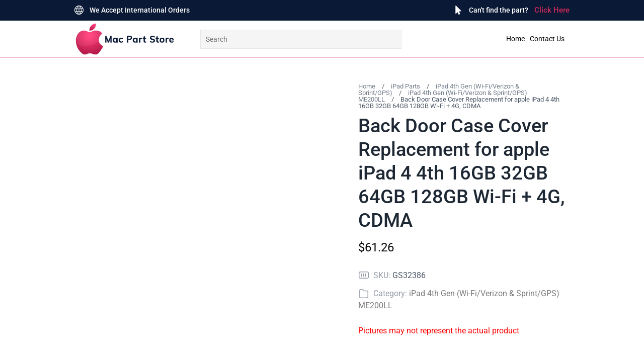

--- FILE ---
content_type: text/html; charset=UTF-8
request_url: https://www.macpartstore.com/product/gs32386-back-door-case-cover-replacement-for-apple-ipad-4-4th-16gb-32gb-64gb-128gb-wi-fi-4g-cdma/
body_size: 38141
content:
<!DOCTYPE html><html lang="en-US"><head><script data-no-optimize="1">var litespeed_docref=sessionStorage.getItem("litespeed_docref");litespeed_docref&&(Object.defineProperty(document,"referrer",{get:function(){return litespeed_docref}}),sessionStorage.removeItem("litespeed_docref"));</script> <meta charset="UTF-8"><meta http-equiv="X-UA-Compatible" content="IE=edge"><link rel="profile" href="https://gmpg.org/xfn/11"><style id="kata-plus-critical-css"></style><title>Back Door Case Cover Replacement for apple iPad 4 4th 16GB 32GB 64GB 128GB Wi-Fi + 4G, CDMA &#8211; Mac Part Store</title><style>.kata-sticky-header-wrap .elementor-container .elementor-widget-wrap > .elementor-widget:not(.elementor-widget__width-auto) {display: inline-block;width: auto;vertical-align: top;}.kata-hamburger-menu-template .elementor-container .elementor-widget-wrap > .elementor-widget:not(.elementor-widget__width-auto) { width: 100%; } .kata-sticky-header-wrap .elementor-top-column:first-child .elementor-widget-wrap {display: flex;justify-content: left;}.kata-sticky-header-wrap .elementor-top-column .elementor-widget-wrap {display: flex;justify-content:center;}.kata-sticky-header-wrap .elementor-top-column:last-child .elementor-widget-wrap{display: flex; justify-content: flex-end;}</style><style>.kata-header-wrap .elementor-container .elementor-widget-wrap > .elementor-widget:not(.elementor-widget__width-auto) {display: inline-block;width: auto;vertical-align: top;}.kata-hamburger-menu-template .elementor-container .elementor-widget-wrap > .elementor-widget:not(.elementor-widget__width-auto) { width: 100%; } .kata-header-wrap .elementor-top-column:first-child .elementor-widget-wrap {display: flex;justify-content: left;}.kata-header-wrap .elementor-top-column .elementor-widget-wrap {display: flex;justify-content:center;}.kata-header-wrap .elementor-top-column:last-child .elementor-widget-wrap{display: flex; justify-content: flex-end;}</style><meta name='robots' content='max-image-preview:large' /><style>img:is([sizes="auto" i], [sizes^="auto," i]) { contain-intrinsic-size: 3000px 1500px }</style><link rel='dns-prefetch' href='//cdnjs.cloudflare.com' /><link rel="alternate" type="application/rss+xml" title="Mac Part Store &raquo; Feed" href="https://www.macpartstore.com/feed/" /><link rel="alternate" type="application/rss+xml" title="Mac Part Store &raquo; Comments Feed" href="https://www.macpartstore.com/comments/feed/" /><style id="litespeed-ccss">.kata-header-wrap .elementor-container .elementor-widget-wrap>.elementor-widget:not(.elementor-widget__width-auto){display:inline-block;width:auto;vertical-align:top}.kata-header-wrap .elementor-top-column:first-child .elementor-widget-wrap{display:flex;justify-content:left}.kata-header-wrap .elementor-top-column .elementor-widget-wrap{display:flex;justify-content:center}.kata-header-wrap .elementor-top-column:last-child .elementor-widget-wrap{display:flex;justify-content:flex-end}:root{--tcgaprow:15px;--tcgapcolumn:15px;--tcinnergaprow:calc(var(--tcgaprow) / 2);--tcinnergapcolumn:calc(var(--tcgapcolumn) / 2);--tcgap:var(--tcgaprow) var(--tcgapcolumn);--tcinnergap:var(--tcinnergaprow) var(--tcinnergapcolumn);--tcinlinesize:3em;--flex-items:1;--swatch-border-radius:0;--swatch-border-color:transparent;--swatch-active-border-color:inherit;--text-swatch-border-color:inherit;--text-swatch-border-width:1px;--text-swatch-active-border-width:1px;--swatch-border-width:2px;--swatch-active-border-width:2px}.tm-extra-product-options .tc-container,.tc-container{display:block;width:100%;padding:0 var(--tcgapcolumn);margin:0}.tm-extra-product-options .tc-row,.tc-row{display:-webkit-box;display:-ms-flexbox;display:flex;-ms-flex-wrap:wrap;flex-wrap:wrap;-webkit-box-pack:start;-ms-flex-pack:start;justify-content:flex-start;-webkit-box-align:stretch;-ms-flex-align:stretch;align-items:stretch;-ms-flex-line-pack:start;align-content:flex-start;margin:0;gap:var(--tcgap)}.tm-extra-product-options .tc-element-inner-wrap .tc-row{gap:var(--tcinnergap)}.tc-row>*,.tmcp-field-wrap-inner>*,.tc-label-wrap>*,.tm-epo-element-label>*{-webkit-box-ordinal-group:11;-ms-flex-order:10;order:10}.tc-section-inner-wrap>.tc-row{-webkit-box-align:start;-ms-flex-align:start;align-items:flex-start}.tm-extra-product-options .tc-cell,.tc-cell{position:relative;padding:0;min-height:1px;overflow:visible;width:100%;margin-left:0!important;margin-right:0!important}.cpf-section.tc-cell{margin:0}.tm-extra-product-options .tc-col,.tc-col{-webkit-box-flex:1;-ms-flex:1 1 0%;flex:1 1 0%;max-width:100%}.tm-extra-product-options .tc-col-auto,.tc-col-auto{-webkit-box-flex:0;-ms-flex:0 0 auto;flex:0 0 auto;width:auto;max-width:100%}.tcwidth{-webkit-box-flex:0;-ms-flex:0 0 calc((100%/var(--flex-items)) - (((var(--flex-items) - 1)/var(--flex-items))*var(--tcgapcolumn)));flex:0 0 calc((100%/var(--flex-items)) - (((var(--flex-items) - 1)/var(--flex-items))*var(--tcgapcolumn)));max-width:calc((100%/var(--flex-items)) - (((var(--flex-items) - 1)/var(--flex-items))*var(--tcgapcolumn)))}.tcwidth-100{--flex-items:1}.tc-extra-product-options{visibility:hidden}.tm-extra-product-options,.tm-extra-product-options .tm-extra-product-options-fields,.tm-extra-product-options .tc-element-container,.tm-extra-product-options .tmcp-ul-wrap,.tm-extra-product-options .tmcp-field,.tm-extra-product-options .tm-epo-field,.tm-extra-product-options li.tmcp-field-wrap,.tm-extra-product-options .tmcp-field-wrap-inner,.tm-extra-product-options .tc-cell,.tm-extra-product-options .tc-row,.tc-epo-label,.tc-container,.tc-row,.tc-cell{-webkit-box-sizing:border-box;box-sizing:border-box}.tm-extra-product-options{max-width:100%;width:100%}.tm-extra-product-options .tmcp-ul-wrap{overflow:visible;max-width:100%;width:100%;margin-bottom:0}.tm-extra-product-options .tc-element-container{overflow:visible;margin-bottom:0}.tm-extra-product-options .tm-extra-product-options-fields,.tm-extra-product-options .tmcp-ul-wrap{clear:both;list-style:none outside none;margin:0;padding:0}.tm-extra-product-options ul.tmcp-ul-wrap li.tmcp-field-wrap,.tm-extra-product-options ul.tmcp-ul-wrap li.tmcp-field-wrap .tmcp-field-wrap-inner{display:-webkit-box;display:-ms-flexbox;display:flex;-webkit-box-align:center;-ms-flex-align:center;align-items:center;-webkit-box-pack:center;-ms-flex-pack:center;justify-content:center;gap:var(--tcinnergap);max-width:100%}.tc-element-container{gap:var(--tcgap);display:-webkit-box;display:-ms-flexbox;display:flex;-ms-flex-wrap:wrap;flex-wrap:wrap}.tc-field-label-wrap{display:-webkit-box;display:-ms-flexbox;display:flex;-ms-flex-wrap:wrap;flex-wrap:wrap;-webkit-box-align:start;-ms-flex-align:start;align-items:flex-start;gap:0 var(--tcinnergapcolumn);max-width:100%;width:100%}.tc-price-wrap{padding:0;display:-webkit-box;display:-ms-flexbox;display:flex;-webkit-box-align:center;-ms-flex-align:center;align-items:center;gap:calc(1ch/2)}.tm-extra-product-options ul.tmcp-ul-wrap li.tmcp-field-wrap,.tm-extra-product-options ul.tmcp-ul-wrap li.tmcp-field-wrap .tmcp-field-wrap-inner{width:100%;list-style:none outside none!important;position:relative;-webkit-box-pack:start;-ms-flex-pack:start;justify-content:flex-start;-webkit-box-align:stretch;-ms-flex-align:stretch;align-items:stretch;-ms-flex-wrap:wrap;flex-wrap:wrap}.tm-extra-product-options ul.tmcp-ul-wrap li.tmcp-field-wrap{padding:0;margin:0}.tm-extra-product-options ul.tmcp-ul-wrap li.tmcp-field-wrap:last-child{margin:0}.tc-totals-form{clear:both;display:none;width:100%}.tm-epo-totals{clear:both;padding-bottom:1em;padding-top:1em}.tm-epo-totals:empty{display:none}.tm-hidden{display:none!important}label.tm-epo-field-label{-ms-flex-item-align:center;align-self:center;margin:0}.tm-extra-product-options ul.tm-extra-product-options-fields li::before,.tm-extra-product-options ul.tm-extra-product-options-fields li::after,.tm-extra-product-options ul.tmcp-ul-wrap li::before,.tm-extra-product-options ul.tmcp-ul-wrap li::after{display:none}.tm-extra-product-options ul.tmcp-ul-wrap.tm-extra-product-options-radio li.tmcp-field-wrap label{margin:0}.tm-extra-product-options ul.tmcp-ul-wrap.tm-extra-product-options-radio li.tmcp-field-wrap .tm-label{padding:0!important;margin:0!important;display:inline!important;vertical-align:middle}.tm-extra-product-options ul.tmcp-ul-wrap.tm-extra-product-options-radio li.tmcp-field-wrap .tm-label.tc-label{vertical-align:initial;-ms-flex-item-align:center;align-self:center}.tc-label-inner{display:-webkit-box;display:-ms-flexbox;display:flex;-ms-flex-wrap:wrap;flex-wrap:wrap;-webkit-box-align:start;-ms-flex-align:start;align-items:flex-start;max-width:100%;gap:0 var(--tcinnergapcolumn)}.fullwidth-ul .tc-label-inner:not(.tc-mode-text .tc-label-inner){display:grid;grid-template-columns:auto auto 1fr}.fullwidth-ul .tc-label-inner.no-desc:not(.tc-mode-text .tc-label-inner){grid-template-columns:auto 1fr}.tc-label-text{display:-webkit-inline-box;display:-ms-inline-flexbox;display:inline-flex;-ms-flex-wrap:wrap;flex-wrap:wrap;-webkit-box-align:start;-ms-flex-align:start;align-items:flex-start;max-width:100%;gap:0 var(--tcinnergapcolumn);-webkit-box-flex:0;-ms-flex:0 1 auto;flex:0 1 auto}.tm-extra-product-options .tm-extra-product-options-field{clear:both;padding:0}.tc-extra-product-options .tmcp-field-wrap label{padding:0;float:none;max-width:100%;width:auto;overflow-wrap:break-word}.tm-extra-product-options .tmcp-field-wrap label{display:-webkit-box;display:-ms-flexbox;display:flex;-webkit-box-align:start;-ms-flex-align:start;align-items:flex-start;-ms-flex-wrap:wrap;flex-wrap:wrap;max-width:100%;min-width:0;gap:var(--tcinnergap)}.tm-extra-product-options .tm-epo-field.tmcp-radio{margin:0!important;padding:0!important;vertical-align:middle;position:relative;width:auto;float:none;top:1px}.tm-extra-product-options .tc-epo-label{display:-webkit-box;display:-ms-flexbox;display:flex;-webkit-box-align:start;-ms-flex-align:start;align-items:flex-start;-webkit-box-pack:start;-ms-flex-pack:start;justify-content:flex-start;position:relative;float:none;width:100%;margin-bottom:0;gap:var(--tcinnergap)}.tm-extra-product-options .tmcp-field-wrap .tc-price{font-size:1em!important;width:auto!important;display:inline-block!important;float:none!important;margin:0!important;padding:0!important}.tc-extra-product-options .tmcp-field-wrap .price.tc-price{font-size:1em!important;background:none!important}.tc-extra-product-options .tmcp-field-wrap .price.tc-price .amount{font-size:1em!important;display:inline!important;background:none!important;white-space:nowrap}.tm-extra-product-options ul.tmcp-ul-wrap.tm-element-ul-radio{display:-webkit-box;display:-ms-flexbox;display:flex;-webkit-box-align:start;-ms-flex-align:start;align-items:flex-start;-ms-flex-wrap:wrap;flex-wrap:wrap;-webkit-box-pack:start!important;-ms-flex-pack:start!important;justify-content:flex-start!important;float:none;max-width:none;width:auto;-webkit-box-sizing:border-box;box-sizing:border-box;margin:0;gap:var(--tcgap);-webkit-box-flex:0;-ms-flex:0 1 100%;flex:0 1 100%}.tm-extra-product-options ul.tmcp-ul-wrap.tm-element-ul-radio li.tmcp-field-wrap{padding:0;-webkit-box-flex:0;-ms-flex:0 0 100%;flex:0 0 100%;margin:0}.tc-label-wrap{display:-webkit-box;display:-ms-flexbox;display:flex;gap:var(--tcinnergap);-webkit-box-align:start;-ms-flex-align:start;align-items:flex-start;-ms-flex-wrap:wrap;flex-wrap:wrap}.fullwidth-ul .tc-label-wrap{-webkit-box-flex:0;-ms-flex:0 1 100%;flex:0 1 100%}.fullwidth-ul .tc-label-inner .tc-price-wrap{justify-self:flex-end}.tc-input-wrap{display:-webkit-box;display:-ms-flexbox;display:flex;-webkit-box-align:center;-ms-flex-align:center;align-items:center}.tc-epo-style-space::after{content:" ";display:inline;position:relative;margin-left:calc(-1ch/2);font-family:sans-serif}.tc-clearfix::after{content:"";display:block;height:0;clear:both;visibility:hidden;overflow:hidden}.single-product div.product.tm-has-options form.cart,.single-product div.product.tm-has-options .entry-summary form.cart:not(.variations_form):not(.grouped_form){-ms-flex-wrap:wrap!important;flex-wrap:wrap!important;max-width:100%}@media only screen and (max-width:768px){.tm-responsive .tcwidth{-webkit-box-flex:0;-ms-flex:0 0 100%;flex:0 0 100%;max-width:100%}.tm-responsive .tm-extra-product-options .tc-col-auto,.tm-responsive .tc-col-auto{-webkit-box-flex:0;-ms-flex:0 0 100%;flex:0 0 100%;max-width:100%}}:root{--tcgaprow:15px;--tcgapcolumn:15px}ul{box-sizing:border-box}:root{--wp--preset--font-size--normal:16px;--wp--preset--font-size--huge:42px}.screen-reader-text{border:0;clip-path:inset(50%);height:1px;margin:-1px;overflow:hidden;padding:0;position:absolute;width:1px;word-wrap:normal!important}:root{--wp--preset--aspect-ratio--square:1;--wp--preset--aspect-ratio--4-3:4/3;--wp--preset--aspect-ratio--3-4:3/4;--wp--preset--aspect-ratio--3-2:3/2;--wp--preset--aspect-ratio--2-3:2/3;--wp--preset--aspect-ratio--16-9:16/9;--wp--preset--aspect-ratio--9-16:9/16;--wp--preset--color--black:#000000;--wp--preset--color--cyan-bluish-gray:#abb8c3;--wp--preset--color--white:#ffffff;--wp--preset--color--pale-pink:#f78da7;--wp--preset--color--vivid-red:#cf2e2e;--wp--preset--color--luminous-vivid-orange:#ff6900;--wp--preset--color--luminous-vivid-amber:#fcb900;--wp--preset--color--light-green-cyan:#7bdcb5;--wp--preset--color--vivid-green-cyan:#00d084;--wp--preset--color--pale-cyan-blue:#8ed1fc;--wp--preset--color--vivid-cyan-blue:#0693e3;--wp--preset--color--vivid-purple:#9b51e0;--wp--preset--gradient--vivid-cyan-blue-to-vivid-purple:linear-gradient(135deg,rgba(6,147,227,1) 0%,rgb(155,81,224) 100%);--wp--preset--gradient--light-green-cyan-to-vivid-green-cyan:linear-gradient(135deg,rgb(122,220,180) 0%,rgb(0,208,130) 100%);--wp--preset--gradient--luminous-vivid-amber-to-luminous-vivid-orange:linear-gradient(135deg,rgba(252,185,0,1) 0%,rgba(255,105,0,1) 100%);--wp--preset--gradient--luminous-vivid-orange-to-vivid-red:linear-gradient(135deg,rgba(255,105,0,1) 0%,rgb(207,46,46) 100%);--wp--preset--gradient--very-light-gray-to-cyan-bluish-gray:linear-gradient(135deg,rgb(238,238,238) 0%,rgb(169,184,195) 100%);--wp--preset--gradient--cool-to-warm-spectrum:linear-gradient(135deg,rgb(74,234,220) 0%,rgb(151,120,209) 20%,rgb(207,42,186) 40%,rgb(238,44,130) 60%,rgb(251,105,98) 80%,rgb(254,248,76) 100%);--wp--preset--gradient--blush-light-purple:linear-gradient(135deg,rgb(255,206,236) 0%,rgb(152,150,240) 100%);--wp--preset--gradient--blush-bordeaux:linear-gradient(135deg,rgb(254,205,165) 0%,rgb(254,45,45) 50%,rgb(107,0,62) 100%);--wp--preset--gradient--luminous-dusk:linear-gradient(135deg,rgb(255,203,112) 0%,rgb(199,81,192) 50%,rgb(65,88,208) 100%);--wp--preset--gradient--pale-ocean:linear-gradient(135deg,rgb(255,245,203) 0%,rgb(182,227,212) 50%,rgb(51,167,181) 100%);--wp--preset--gradient--electric-grass:linear-gradient(135deg,rgb(202,248,128) 0%,rgb(113,206,126) 100%);--wp--preset--gradient--midnight:linear-gradient(135deg,rgb(2,3,129) 0%,rgb(40,116,252) 100%);--wp--preset--font-size--small:13px;--wp--preset--font-size--medium:20px;--wp--preset--font-size--large:36px;--wp--preset--font-size--x-large:42px;--wp--preset--spacing--20:0.44rem;--wp--preset--spacing--30:0.67rem;--wp--preset--spacing--40:1rem;--wp--preset--spacing--50:1.5rem;--wp--preset--spacing--60:2.25rem;--wp--preset--spacing--70:3.38rem;--wp--preset--spacing--80:5.06rem;--wp--preset--shadow--natural:6px 6px 9px rgba(0, 0, 0, 0.2);--wp--preset--shadow--deep:12px 12px 50px rgba(0, 0, 0, 0.4);--wp--preset--shadow--sharp:6px 6px 0px rgba(0, 0, 0, 0.2);--wp--preset--shadow--outlined:6px 6px 0px -3px rgba(255, 255, 255, 1), 6px 6px rgba(0, 0, 0, 1);--wp--preset--shadow--crisp:6px 6px 0px rgba(0, 0, 0, 1)}#cookie-notice .cn-button:not(.cn-button-custom){font-family:-apple-system,BlinkMacSystemFont,Arial,Roboto,"Helvetica Neue",sans-serif;font-weight:400;font-size:13px;text-align:center}#cookie-notice *{-webkit-box-sizing:border-box;-moz-box-sizing:border-box;box-sizing:border-box}#cookie-notice .cookie-notice-container{display:block}#cookie-notice.cookie-notice-hidden .cookie-notice-container{display:none}.cookie-notice-container{padding:15px 30px;text-align:center;width:100%;z-index:2}.cn-close-icon{position:absolute;right:15px;top:50%;margin-top:-10px;width:15px;height:15px;opacity:.5;padding:10px;outline:0}.cn-close-icon:after,.cn-close-icon:before{position:absolute;content:" ";height:15px;width:2px;top:3px;background-color:grey}.cn-close-icon:before{transform:rotate(45deg)}.cn-close-icon:after{transform:rotate(-45deg)}#cookie-notice .cn-button{margin:0 0 0 10px;display:inline-block}#cookie-notice .cn-button:not(.cn-button-custom){letter-spacing:.25px;margin:0 0 0 10px;text-transform:none;display:inline-block;touch-action:manipulation;white-space:nowrap;outline:0;box-shadow:none;text-shadow:none;border:none;-webkit-border-radius:3px;-moz-border-radius:3px;border-radius:3px;text-decoration:none;padding:8.5px 10px;line-height:1;color:inherit}.cn-text-container{margin:0 0 6px}.cn-buttons-container,.cn-text-container{display:inline-block}@media all and (max-width:900px){.cookie-notice-container #cn-notice-buttons,.cookie-notice-container #cn-notice-text{display:block}#cookie-notice .cn-button{margin:0 5px 5px}}@media all and (max-width:480px){.cookie-notice-container{padding:15px 25px}}button.pswp__button{box-shadow:none!important;background-image:url(/wp-content/plugins/woocommerce/assets/css/photoswipe/default-skin/default-skin.png)!important}button.pswp__button,button.pswp__button--arrow--left::before,button.pswp__button--arrow--right::before{background-color:transparent!important}button.pswp__button--arrow--left,button.pswp__button--arrow--right{background-image:none!important}.pswp{display:none;position:absolute;width:100%;height:100%;left:0;top:0;overflow:hidden;-ms-touch-action:none;touch-action:none;z-index:1500;-webkit-text-size-adjust:100%;-webkit-backface-visibility:hidden;outline:0}.pswp *{-webkit-box-sizing:border-box;box-sizing:border-box}.pswp__bg{position:absolute;left:0;top:0;width:100%;height:100%;background:#000;opacity:0;-webkit-transform:translateZ(0);transform:translateZ(0);-webkit-backface-visibility:hidden;will-change:opacity}.pswp__scroll-wrap{position:absolute;left:0;top:0;width:100%;height:100%;overflow:hidden}.pswp__container{-ms-touch-action:none;touch-action:none;position:absolute;left:0;right:0;top:0;bottom:0}.pswp__container{-webkit-touch-callout:none}.pswp__bg{will-change:opacity}.pswp__container{-webkit-backface-visibility:hidden}.pswp__item{position:absolute;left:0;right:0;top:0;bottom:0;overflow:hidden}.pswp__button{width:44px;height:44px;position:relative;background:0 0;overflow:visible;-webkit-appearance:none;display:block;border:0;padding:0;margin:0;float:left;opacity:.75;-webkit-box-shadow:none;box-shadow:none}.pswp__button::-moz-focus-inner{padding:0;border:0}.pswp__button,.pswp__button--arrow--left:before,.pswp__button--arrow--right:before{background:url(/wp-content/plugins/woocommerce/assets/css/photoswipe/default-skin/default-skin.png)0 0 no-repeat;background-size:264px 88px;width:44px;height:44px}.pswp__button--close{background-position:0-44px}.pswp__button--share{background-position:-44px -44px}.pswp__button--fs{display:none}.pswp__button--zoom{display:none;background-position:-88px 0}.pswp__button--arrow--left,.pswp__button--arrow--right{background:0 0;top:50%;margin-top:-50px;width:70px;height:100px;position:absolute}.pswp__button--arrow--left{left:0}.pswp__button--arrow--right{right:0}.pswp__button--arrow--left:before,.pswp__button--arrow--right:before{content:"";top:35px;background-color:rgb(0 0 0/.3);height:30px;width:32px;position:absolute}.pswp__button--arrow--left:before{left:6px;background-position:-138px -44px}.pswp__button--arrow--right:before{right:6px;background-position:-94px -44px}.pswp__share-modal{display:block;background:rgb(0 0 0/.5);width:100%;height:100%;top:0;left:0;padding:10px;position:absolute;z-index:1600;opacity:0;-webkit-backface-visibility:hidden;will-change:opacity}.pswp__share-modal--hidden{display:none}.pswp__share-tooltip{z-index:1620;position:absolute;background:#fff;top:56px;border-radius:2px;display:block;width:auto;right:44px;-webkit-box-shadow:0 2px 5px rgb(0 0 0/.25);box-shadow:0 2px 5px rgb(0 0 0/.25);-webkit-transform:translateY(6px);-ms-transform:translateY(6px);transform:translateY(6px);-webkit-backface-visibility:hidden;will-change:transform}.pswp__counter{position:relative;left:0;top:0;height:44px;font-size:13px;line-height:44px;color:#fff;opacity:.75;padding:0 10px;margin-inline-end:auto}.pswp__caption{position:absolute;left:0;bottom:0;width:100%;min-height:44px}.pswp__caption__center{text-align:left;max-width:420px;margin:0 auto;font-size:13px;padding:10px;line-height:20px;color:#ccc}.pswp__preloader{width:44px;height:44px;position:absolute;top:0;left:50%;margin-left:-22px;opacity:0;will-change:opacity;direction:ltr}.pswp__preloader__icn{width:20px;height:20px;margin:12px}@media screen and (max-width:1024px){.pswp__preloader{position:relative;left:auto;top:auto;margin:0;float:right}}.pswp__ui{-webkit-font-smoothing:auto;visibility:visible;opacity:1;z-index:1550}.pswp__top-bar{position:absolute;left:0;top:0;height:44px;width:100%;display:flex;justify-content:flex-end}.pswp__caption,.pswp__top-bar{-webkit-backface-visibility:hidden;will-change:opacity}.pswp__caption,.pswp__top-bar{background-color:rgb(0 0 0/.5)}.pswp__ui--hidden .pswp__button--arrow--left,.pswp__ui--hidden .pswp__button--arrow--right,.pswp__ui--hidden .pswp__caption,.pswp__ui--hidden .pswp__top-bar{opacity:.001}:root{--woocommerce:#720eec;--wc-green:#7ad03a;--wc-red:#a00;--wc-orange:#ffba00;--wc-blue:#2ea2cc;--wc-primary:#720eec;--wc-primary-text:#fcfbfe;--wc-secondary:#e9e6ed;--wc-secondary-text:#515151;--wc-highlight:#958e09;--wc-highligh-text:white;--wc-content-bg:#fff;--wc-subtext:#767676;--wc-form-border-color:rgba(32, 7, 7, 0.8);--wc-form-border-radius:4px;--wc-form-border-width:1px}.woocommerce img,.woocommerce-page img{height:auto;max-width:100%}.woocommerce div.product div.images,.woocommerce-page div.product div.images{float:left;width:48%}.woocommerce div.product div.summary,.woocommerce-page div.product div.summary{float:right;width:48%;clear:none}.woocommerce div.product .woocommerce-tabs,.woocommerce-page div.product .woocommerce-tabs{clear:both}@media only screen and (max-width:768px){:root{--woocommerce:#720eec;--wc-green:#7ad03a;--wc-red:#a00;--wc-orange:#ffba00;--wc-blue:#2ea2cc;--wc-primary:#720eec;--wc-primary-text:#fcfbfe;--wc-secondary:#e9e6ed;--wc-secondary-text:#515151;--wc-highlight:#958e09;--wc-highligh-text:white;--wc-content-bg:#fff;--wc-subtext:#767676;--wc-form-border-color:rgba(32, 7, 7, 0.8);--wc-form-border-radius:4px;--wc-form-border-width:1px}.woocommerce div.product div.images,.woocommerce div.product div.summary,.woocommerce-page div.product div.images,.woocommerce-page div.product div.summary{float:none;width:100%}}:root{--woocommerce:#720eec;--wc-green:#7ad03a;--wc-red:#a00;--wc-orange:#ffba00;--wc-blue:#2ea2cc;--wc-primary:#720eec;--wc-primary-text:#fcfbfe;--wc-secondary:#e9e6ed;--wc-secondary-text:#515151;--wc-highlight:#958e09;--wc-highligh-text:white;--wc-content-bg:#fff;--wc-subtext:#767676;--wc-form-border-color:rgba(32, 7, 7, 0.8);--wc-form-border-radius:4px;--wc-form-border-width:1px}.screen-reader-text{clip:rect(1px,1px,1px,1px);height:1px;overflow:hidden;position:absolute!important;width:1px;word-wrap:normal!important}.woocommerce .woocommerce-breadcrumb{margin:0 0 1em;padding:0}.woocommerce .woocommerce-breadcrumb::after,.woocommerce .woocommerce-breadcrumb::before{content:" ";display:table}.woocommerce .woocommerce-breadcrumb::after{clear:both}.woocommerce div.product{margin-bottom:0;position:relative}.woocommerce div.product .product_title{clear:none;margin-top:0;padding:0}.woocommerce div.product div.images{margin-bottom:2em}.woocommerce div.product div.images img{display:block;width:100%;height:auto;box-shadow:none}.woocommerce div.product div.images.woocommerce-product-gallery{position:relative}.woocommerce div.product div.images .woocommerce-product-gallery__wrapper{margin:0;padding:0}.woocommerce div.product div.images .woocommerce-product-gallery__image a{display:block;outline-offset:-2px}.woocommerce div.product div.summary{margin-bottom:2em}.woocommerce div.product form.cart{margin-bottom:2em}.woocommerce div.product form.cart::after,.woocommerce div.product form.cart::before{content:" ";display:table}.woocommerce div.product form.cart::after{clear:both}.woocommerce:where(body:not(.woocommerce-block-theme-has-button-styles)) button.button{font-size:100%;margin:0;line-height:1;position:relative;text-decoration:none;overflow:visible;padding:.618em 1em;font-weight:700;border-radius:3px;left:auto;color:#515151;background-color:#e9e6ed;border:0;display:inline-block;background-image:none;box-shadow:none;text-shadow:none}.woocommerce:where(body:not(.woocommerce-block-theme-has-button-styles)) button.button.alt{background-color:#7f54b3;color:#fff;-webkit-font-smoothing:antialiased}.woocommerce:where(body:not(.woocommerce-uses-block-theme)) .woocommerce-breadcrumb{font-size:.92em;color:#767676}.woocommerce:where(body:not(.woocommerce-uses-block-theme)) .woocommerce-breadcrumb a{color:#767676}.woocommerce:where(body:not(.woocommerce-uses-block-theme)) div.product p.price,.woocommerce:where(body:not(.woocommerce-uses-block-theme)) div.product span.price{color:#958e09;font-size:1.25em}.pswp{--pswp-bg:#000;--pswp-placeholder-bg:#222;--pswp-root-z-index:100000;--pswp-preloader-color:rgba(79, 79, 79, 0.4);--pswp-preloader-color-secondary:rgba(255, 255, 255, 0.9);--pswp-icon-color:#fff;--pswp-icon-color-secondary:#4f4f4f;--pswp-icon-stroke-color:#4f4f4f;--pswp-icon-stroke-width:2px;--pswp-error-text-color:var(--pswp-icon-color)}.pswp{position:fixed;top:0;left:0;width:100%;height:100%;z-index:var(--pswp-root-z-index);display:none;touch-action:none;outline:0;opacity:.003;contain:layout style size}.pswp *{box-sizing:border-box}.pswp,.pswp__bg{transform:translateZ(0);will-change:opacity}.pswp__bg{opacity:.005;background:var(--pswp-bg)}.pswp,.pswp__scroll-wrap{overflow:hidden}.pswp__bg,.pswp__container,.pswp__item,.pswp__scroll-wrap{position:absolute;top:0;left:0;width:100%;height:100%}.pswp__item{z-index:1;overflow:hidden}.pswp__button{position:relative;display:block;width:50px;height:60px;padding:0;margin:0;overflow:hidden;background:0 0;border:0;box-shadow:none;opacity:.85;-webkit-appearance:none;-webkit-touch-callout:none}.pswp__top-bar{position:absolute;left:0;top:0;width:100%;height:60px;display:flex;flex-direction:row;justify-content:flex-end;z-index:10}.pswp__top-bar>*{will-change:opacity}.pswp__button--close{margin-right:6px}.pswp__button--zoom{display:none}.pswp__preloader{position:relative;overflow:hidden;width:50px;height:60px;margin-right:auto}.pswp__counter{height:30px;margin-top:15px;margin-inline-start:20px;font-size:14px;line-height:30px;color:var(--pswp-icon-color);text-shadow:1px 1px 3px var(--pswp-icon-color-secondary);opacity:.85}@-ms-viewport{width:device-width}html{-webkit-box-sizing:border-box;box-sizing:border-box;-ms-overflow-style:scrollbar}.container{width:100%;margin-right:auto;margin-left:auto}@media (max-width:1612px){.container{padding-left:15px;padding-right:15px}}@media (min-width:576px){.container{max-width:540px}}@media (min-width:769px){.container{max-width:720px}}@media (min-width:992px){.container{max-width:960px}}@media (min-width:1200px){.container{max-width:1140px}}@media (min-width:1366px){.container{max-width:1280px}}html,body,div,span,h1,p,a,img,i,ul,li,form,label,nav,section{margin:0;padding:0;border:0;vertical-align:baseline;box-sizing:border-box}*{overflow-wrap:break-word}nav,section{display:block}ul{list-style:none}html{line-height:1.15;-webkit-text-size-adjust:100%}body{line-height:1;margin:0;font-family:-apple-system,BlinkMacSystemFont,"Segoe UI",Roboto,sans-serif}h1{font-size:2em;margin:.67em 0}a{background-color:#fff0}img{border-style:none}button,input,textarea{font-size:100%;line-height:1.15;margin:0;outline:none;font-family:inherit;box-sizing:border-box}button,input{overflow:visible}button{text-transform:none}button,[type="submit"]{-webkit-appearance:button;font-size:13px;padding:5px 20px;background-color:#837af5;border:none;color:#000;font-weight:500;text-transform:uppercase;letter-spacing:1px}button::-moz-focus-inner,[type="submit"]::-moz-focus-inner{border-style:none;padding:0}button:-moz-focusring,[type="submit"]:-moz-focusring{outline:1px dotted ButtonText}textarea{overflow:auto}[type="radio"]{box-sizing:border-box;padding:0}::-webkit-file-upload-button{-webkit-appearance:button;font:inherit}.screen-reader-text{border:0;clip:rect(1px,1px,1px,1px);clip-path:inset(50%);height:1px;margin:-1px;overflow:hidden;padding:0;position:absolute!important;width:1px;word-wrap:normal!important}:focus-visible{outline:-webkit-focus-ring-color auto 1px!important}.kt-skip-link{position:absolute;top:-100px;background-color:#f1f1f1;-webkit-box-shadow:0 0 2px 2px rgb(0 0 0/.6);box-shadow:0 0 2px 2px rgb(0 0 0/.6);color:#21759b;display:block;font-size:14px;font-weight:700;height:auto;left:6px;line-height:normal;padding:15px 23px 14px;text-decoration:none;width:auto;z-index:100000}body{background-color:#fff}input:-webkit-autofill,textarea:-webkit-autofill{-webkit-box-shadow:0 0 0 1000px #fff inset}h1{color:#252627;font-weight:300;line-height:1.2;margin-bottom:10px}h1{font-size:50px;line-height:1.1}p{font-size:18px;line-height:1.7;font-weight:400;color:#333;margin:0 0 20px 0}a{color:#000;text-decoration:none;outline:0}ul{margin-bottom:21px;margin-left:3px}ul{list-style:inside}ul ul{margin:4px 0 5px 15px;font-size:90%}ul ul li{margin-bottom:6px}li{line-height:1.6;margin-bottom:4px;font-size:15px;font-weight:400}img{max-width:100%;height:auto;vertical-align:middle}form{margin-bottom:20px}.kata-site input[type="text"]{display:block;color:#616263;min-width:80px;max-width:100%;min-height:38px;border:1px solid #e7e8e9;padding:5px 10px;outline:none;border-radius:0;margin:0;margin-bottom:20px;font-family:inherit;font-size:14px;width:100%;min-width:200px}textarea{min-height:70px}label{display:block;font-weight:700;font-size:.94em}label span{font-weight:400;font-size:13px;color:#606162}#kata-site{position:relative;display:block;padding:0;margin:0 auto;visibility:visible;clear:both;overflow:hidden}.kata-section{position:relative}.scrollup{background-color:var(--ct-base-color);padding:0;width:42px;height:42px;line-height:41px;text-align:center;border-radius:3px;position:fixed;right:16px;bottom:16px;font-size:21px;fill:#fff;font-weight:400;text-shadow:none;box-shadow:0 2px 10px -4px var(--ct-base-color);z-index:999;display:none}i.kata-icon{width:1em;height:1em;line-height:1em;box-sizing:content-box;font-style:normal}i.kata-icon svg{fill:inherit;width:inherit;height:inherit}i.kata-icon svg path{fill:inherit;stroke:inherit}.kata-logo a{display:inline-block}body:not(.kata-make-header-transparent) .kata-logo a.kata-transparent-logo{display:none}.elementor-widget:not(:last-child){margin-bottom:0!important}:root{--direction-multiplier:1}.screen-reader-text{height:1px;margin:-1px;overflow:hidden;padding:0;position:absolute;top:-10000em;width:1px;clip:rect(0,0,0,0);border:0}.elementor *,.elementor :after,.elementor :before{box-sizing:border-box}.elementor a{box-shadow:none;text-decoration:none}.elementor img{border:none;border-radius:0;box-shadow:none;height:auto;max-width:100%}.elementor-element{--flex-direction:initial;--flex-wrap:initial;--justify-content:initial;--align-items:initial;--align-content:initial;--gap:initial;--flex-basis:initial;--flex-grow:initial;--flex-shrink:initial;--order:initial;--align-self:initial;align-self:var(--align-self);flex-basis:var(--flex-basis);flex-grow:var(--flex-grow);flex-shrink:var(--flex-shrink);order:var(--order)}.elementor-element:where(.e-con-full,.elementor-widget){align-content:var(--align-content);align-items:var(--align-items);flex-direction:var(--flex-direction);flex-wrap:var(--flex-wrap);gap:var(--row-gap) var(--column-gap);justify-content:var(--justify-content)}:root{--page-title-display:block}h1.entry-title{display:var(--page-title-display)}.elementor-section{position:relative}.elementor-section .elementor-container{display:flex;margin-left:auto;margin-right:auto;position:relative}@media (max-width:1024px){.elementor-section .elementor-container{flex-wrap:wrap}}.elementor-section.elementor-section-boxed>.elementor-container{max-width:1140px}.elementor-widget-wrap{align-content:flex-start;flex-wrap:wrap;position:relative;width:100%}.elementor:not(.elementor-bc-flex-widget) .elementor-widget-wrap{display:flex}.elementor-widget-wrap>.elementor-element{width:100%}.elementor-widget{position:relative}.elementor-widget:not(:last-child){margin-bottom:var(--kit-widget-spacing,20px)}.elementor-column{display:flex;min-height:1px;position:relative}.elementor-column-gap-default>.elementor-column>.elementor-element-populated{padding:10px}.elementor-column-gap-wide>.elementor-column>.elementor-element-populated{padding:20px}@media (min-width:768px){.elementor-column.elementor-col-33{width:33.333%}.elementor-column.elementor-col-50{width:50%}.elementor-column.elementor-col-66{width:66.666%}}@media (max-width:767px){.elementor-column{width:100%}}@media (prefers-reduced-motion:no-preference){html{scroll-behavior:smooth}}.elementor-kit-91822420{--e-global-color-primary:#6EC1E4;--e-global-color-secondary:#54595F;--e-global-color-text:#7A7A7A;--e-global-color-accent:#61CE70;--e-global-typography-primary-font-family:"Roboto";--e-global-typography-primary-font-weight:600;--e-global-typography-secondary-font-family:"Roboto Slab";--e-global-typography-secondary-font-weight:400;--e-global-typography-text-font-family:"Roboto";--e-global-typography-text-font-weight:400;--e-global-typography-accent-font-family:"Roboto";--e-global-typography-accent-font-weight:500}.elementor-section.elementor-section-boxed>.elementor-container{max-width:1140px}.elementor-widget:not(:last-child){margin-block-end:20px}.elementor-element{--widgets-spacing:20px 20px;--widgets-spacing-row:20px;--widgets-spacing-column:20px}h1.entry-title{display:var(--page-title-display)}@media (max-width:1024px){.elementor-section.elementor-section-boxed>.elementor-container{max-width:1024px}}@media (max-width:767px){.elementor-section.elementor-section-boxed>.elementor-container{max-width:767px}}.container,.elementor-section.elementor-section-boxed>.elementor-container{max-width:1320px}@media (max-width:1366px){.container,.elementor-section.elementor-section-boxed>.elementor-container{max-width:1024px}}@media (max-width:1024px){.container,.elementor-section.elementor-section-boxed>.elementor-container{max-width:100%!important}}@media (max-width:768px){.container,.elementor-section.elementor-section-boxed>.elementor-container{max-width:100%!important;margin-left:auto;margin-right:auto}}@media (max-width:480px){.container,.elementor-section.elementor-section-boxed>.elementor-container{max-width:100%!important;margin-left:auto;margin-right:auto}}@media (max-width:320px){.container,.elementor-section.elementor-section-boxed>.elementor-container{max-width:100%!important;margin-left:auto;margin-right:auto}}:root{--ct-base-color:#cf285a;--ct-color-primary:#837af5;--ct-color-secondary:#1d2834;--ct-color-button-primary:#f7f6ff;--ct-color-button-secondary:#2acf6c;--ct-color-border-button-primary:#e0deff;--ct-color-text-primary:#737d8b;--ct-color-text-secondary:#959ca7;--ct-color-text-tertiary:#b7bec9;--ct-color-heading-primary:#4c5765;--ct-color-heading-secondary:#202122;--ct-color-onsale-primary:#f37f9b;--ct-color-border-primary:#e3e5e7;--ct-color-border-secondary:#f0f3f6;--ct-color-border-tertiary:#cbc7fb;--ct-color-pagetitle-bg-primary:#f6f7f8;--ct-border-radius-primary:7px;--ct-border-radius-secondary:14px;--ct-font-size-primary:15px;--ct-font-size-secondary:17px;--ct-font-size-tertiary:18px}.woocommerce-page .product,.woocommerce-page .woocommerce-notices-wrapper{font-family:var(--ct-font-primary)}.woocommerce-page .product a:not(.button){background-color:#fff0;color:var(--ct-color-primary)}.woocommerce-page .product input{font-family:var(--ct-font-primary)}.woocommerce-page .product label{font-size:15px;font-weight:300;line-height:1.27;color:var(--ct-color-text-primary);margin:0 0 10px 0}.woocommerce-page .product input[type="radio"]{-webkit-appearance:none;appearance:none;font:inherit;width:20px;height:20px;margin:3px;border:2px solid var(--ct-color-border-tertiary);border-radius:50%;display:inline-grid;place-content:center}.woocommerce-page .product input[type="radio"]:before{content:"";width:8px;height:8px;border-radius:50%;transform:scale(0);background-color:var(--ct-color-primary)}.woocommerce-page .product input[type="radio"]:checked{border:.15em solid var(--ct-color-border-tertiary)}.woocommerce-page .product input[type="radio"]:checked:before{transform:scale(1)}.woocommerce div.product .woocommerce-product-gallery.images{margin-bottom:90px;width:49.375%}@media only screen and (max-width:768px){.woocommerce div.product .woocommerce-product-gallery.images{width:100%}}.woocommerce div.product .woocommerce-product-gallery.images .woocommerce-product-gallery__wrapper{border-radius:var(--ct-border-radius-secondary);overflow:hidden}.woocommerce div.product .summary.entry-summary{width:calc(50.625% - 78px);margin:0 0 90px 78px;position:relative}@media only screen and (max-width:768px){.woocommerce div.product .summary.entry-summary{width:100%;margin:0 0 90px 0}}.woocommerce .woocommerce-breadcrumb{font-size:13px;color:var(--ct-color-heading-primary);margin:0 0 10px 0}.woocommerce .woocommerce-breadcrumb a:not(:first-of-type){color:var(--ct-color-text-primary);margin:0 10px;text-decoration:none}.woocommerce .woocommerce-breadcrumb a:first-of-type{color:var(--ct-color-text-primary);margin:0 10px 0 0;text-decoration:none}.woocommerce .woocommerce-breadcrumb span{color:var(--ct-color-heading-primary);margin:0 10px;text-decoration:none}.woocommerce div.product .product_title{font-size:34px;font-weight:500;line-height:1.26;color:var(--ct-color-secondary);margin:0 10px 15px 0;display:inline-block;vertical-align:middle}.woocommerce div.product p.price,.woocommerce div.product span.price{font-size:24px;line-height:1.25;color:#070809;margin:0 0 30px 0}.woocommerce div.product .product_meta{margin:0 0 30px 0}.woocommerce div.product .sku_wrapper{font-size:16px;color:var(--ct-color-text-secondary);display:block;margin:0 0 15px 0}.woocommerce div.product .sku_wrapper:before{content:"";width:23.5px;height:20px;margin:0 7px 0 0;background-repeat:no-repeat;background-position:center;display:inline-block;vertical-align:sub}.woocommerce div.product .sku_wrapper span.sku{color:var(--ct-color-heading-primary)}.woocommerce div.product .posted_in{font-size:16px;color:var(--ct-color-text-secondary);display:block;margin:0 0 15px 0}.woocommerce div.product .posted_in:before{content:"";width:23.5px;height:20px;background-image:url([data-uri]);margin:0 7px 0 0;background-repeat:no-repeat;background-position:center;display:inline-block;vertical-align:sub}.woocommerce div.product .posted_in a{color:var(--ct-color-heading-primary);text-decoration:none}.woocommerce div.product form.cart{margin-bottom:40px}.single-product .container .product{margin-top:50px;padding:0 var(--ct-elementor-column-gap)}.kata-sticky-header-wrap .kata-sticky-box{position:fixed;opacity:0;z-index:-1}.header-search-fld{max-width:500px!important;width:100%!important}.header-search-fld .product-search-field{background-color:#F5F5F5;border:1px solid #eee;border-radius:50px;font-size:15px;line-height:1.6em;padding:20px 25px}.single-product #kata-site #kata-content .kata-section .product .summary h1.product_title{font-size:38px;font-weight:500}.single-product #kata-site #kata-content .kata-section .product .summary .product_meta a{color:#7a7a7a;line-height:1.5em}.elementor-element.elementor-element-fa248ce{display:none}@media (max-width:1366px){.elementor-element.elementor-element-fa248ce{display:none}}@media (max-width:1200px){.elementor-element.elementor-element-fa248ce{display:block}}@media (max-width:1024px){.elementor-element.elementor-element-fa248ce{display:block}}@media (max-width:880px){.elementor-element.elementor-element-fa248ce{display:block}}@media (max-width:1366px){.elementor-element.elementor-element-98a9f2f{width:100%;max-width:400px!important}}@media (max-width:1024px){.elementor-element.elementor-element-f99ff5d{width:100%}}@media (max-width:880px){.elementor-element.elementor-element-8ebd3cd{width:50%!important}}.elementor-element.elementor-element-d31c16e{width:175px}.elementor-element.elementor-element-d31c16e .kata-logo img{text-align:center}.elementor-element.elementor-element-93b4ebd{width:50%!important}@media (max-width:1024px){.elementor-element.elementor-element-93b4ebd{width:100%}}.elementor-element.elementor-element-4942285f{display:block;border-style:solid;border-top-width:0;border-right-width:0;border-bottom-width:1px;border-left-width:0;border-color:#cf285a59}@media (max-width:1366px){.elementor-element.elementor-element-4942285f{display:block}}@media (max-width:1200px){.elementor-element.elementor-element-4942285f{display:none!important}}@media (max-width:1024px){.elementor-element.elementor-element-4942285f{display:none}}@media (max-width:880px){.elementor-element.elementor-element-4942285f{display:none}}@media (max-width:767px){.elementor-element.elementor-element-4942285f{display:none}}.elementor-element.elementor-element-5a6bc090 .kata-nav-menu>li.menu-item{margin-left:-19px}.elementor-element.elementor-element-5a6bc090 .kata-nav-menu>li.menu-item>a{color:#000;font-size:15px;line-height:1.28em;font-weight:400;padding-top:19px;padding-right:19px;padding-bottom:19px;padding-left:19px}@media (max-width:1366px){.elementor-element.elementor-element-5a6bc090 .kata-nav-menu>li.menu-item>a{font-size:14px;padding-right:10px}}@media (max-width:1366px){.elementor-element.elementor-element-6760e196{width:31%}}@media (max-width:1366px){.elementor-element.elementor-element-20989bf{width:100%;max-width:400px!important}}.elementor-element.elementor-element-1fabba8{max-width:200px;margin-right:50px}.elementor-element.elementor-element-1fabba8 .kata-logo img{text-align:center}.elementor-element.elementor-element-1fabba8 .kata-logo{text-align:left}@media (max-width:1366px){.elementor-element.elementor-element-761b699{width:69%;padding-right:0}}.elementor-element.elementor-element-970b2e4{background-color:#0a1a36}@media (max-width:1200px){.elementor-element.elementor-element-970b2e4{display:none!important}}@media (max-width:1024px){.elementor-element.elementor-element-970b2e4{display:none}}@media (max-width:880px){.elementor-element.elementor-element-970b2e4{display:none}}@media (max-width:1024px){.elementor-element.elementor-element-61e3ea2{text-align:center;width:100%}}.elementor-element.elementor-element-61e3ea2 .kata-plus-list .kata-icon{font-size:18px;margin-right:8px;position:relative;top:4px;fill:#fff}.elementor-element.elementor-element-61e3ea2 .kata-plus-list li .list-description{color:#cf285a;font-size:15px;font-weight:500;margin-bottom:0;margin-left:8px}.elementor-element.elementor-element-61e3ea2 .kata-plus-lists .list-title{color:#fff;font-size:14px;font-weight:500;margin-bottom:0}.elementor-element.elementor-element-61e3ea2 .kata-plus-list li{margin-bottom:0}@media (max-width:1024px){.elementor-element.elementor-element-63036c7{width:100%}}@media (max-width:880px){.elementor-element.elementor-element-8cc80f5 .kata-plus-list{text-align:center}}.elementor-element.elementor-element-8cc80f5 .kata-plus-list .kata-icon{font-size:18px;margin-right:8px;position:relative;top:4px;fill:#fff}.elementor-element.elementor-element-8cc80f5 .kata-plus-lists .list-title{color:#fff;font-size:14px;font-weight:500;margin-bottom:0}.elementor-element.elementor-element-8cc80f5 .kata-plus-list li{margin-bottom:0}@media (max-width:880px){.elementor-element.elementor-element-8cc80f5 .kata-plus-list li{text-align:right}}@media (max-width:1024px){.elementor-element.elementor-element-2b3bd9b{display:none;width:100%!important}}.elementor-91822423 .elementor-element.elementor-element-2b3bd9b.elementor-column.elementor-element[data-element_type="column"]>.elementor-widget-wrap.elementor-element-populated{align-content:center;align-items:center}.elementor-91822423 .elementor-element.elementor-element-2b3bd9b>.elementor-element-populated{padding:7px 20px 9px 20px}.elementor-91822423 .elementor-element.elementor-element-63036c7.elementor-column.elementor-element[data-element_type="column"]>.elementor-widget-wrap.elementor-element-populated{align-content:center;align-items:center}.elementor-91822423 .elementor-element.elementor-element-63036c7>.elementor-element-populated{padding:7px 20px 9px 20px}.elementor-91822423 .elementor-element.elementor-element-4942285f>.elementor-container>.elementor-column>.elementor-widget-wrap{align-content:center;align-items:center}.elementor-91822423 .elementor-element.elementor-element-761b699>.elementor-element-populated{padding:5px 20px 5px 20px}.elementor-91822423 .elementor-element.elementor-element-1fabba8{text-align:left}.elementor-91822423 .elementor-element.elementor-element-6760e196.elementor-column>.elementor-widget-wrap{justify-content:flex-end}.elementor-91822423 .elementor-element.elementor-element-6760e196>.elementor-element-populated{padding:5px 20px 5px 20px}.elementor-91822423 .elementor-element.elementor-element-93b4ebd.elementor-column.elementor-element[data-element_type="column"]>.elementor-widget-wrap.elementor-element-populated{align-content:center;align-items:center}.elementor-91822423 .elementor-element.elementor-element-93b4ebd.elementor-column>.elementor-widget-wrap{justify-content:space-between}.elementor-91822423 .elementor-element.elementor-element-d31c16e{text-align:left}.elementor-91822423 .elementor-element.elementor-element-f99ff5d.elementor-column.elementor-element[data-element_type="column"]>.elementor-widget-wrap.elementor-element-populated{align-content:center;align-items:center}.elementor-91822423 .elementor-element.elementor-element-f99ff5d.elementor-column>.elementor-widget-wrap{justify-content:center}@media (max-width:1024px) and (min-width:768px){.elementor-91822423 .elementor-element.elementor-element-63036c7{width:50%}}@media (max-width:767px){.elementor-91822423 .elementor-element.elementor-element-2b3bd9b.elementor-column>.elementor-widget-wrap{justify-content:center}.elementor-91822423 .elementor-element.elementor-element-63036c7.elementor-column>.elementor-widget-wrap{justify-content:center}.elementor-91822423 .elementor-element.elementor-element-8ebd3cd.elementor-column>.elementor-widget-wrap{justify-content:flex-end}}.screen-reader-text{clip:rect(1px,1px,1px,1px);word-wrap:normal!important;border:0;clip-path:inset(50%);height:1px;margin:-1px;overflow:hidden;overflow-wrap:normal!important;padding:0;position:absolute!important;width:1px}.elementor-91822423 .elementor-element.elementor-element-8cc80f5 .kata-plus-list .kata-icon{font-size:18px;margin-right:8px;position:relative;top:4px;fill:#fff}.elementor-91822423 .elementor-element.elementor-element-8cc80f5 .kata-plus-lists .list-title{color:#fff;font-size:14px;font-weight:500;margin-bottom:0}.elementor-91822423 .elementor-element.elementor-element-8cc80f5 .kata-plus-list li{margin-bottom:0}.elementor-91822423 .elementor-element.elementor-element-61e3ea2 .kata-plus-list .kata-icon{font-size:18px;margin-right:8px;position:relative;top:4px;fill:#fff}.elementor-91822423 .elementor-element.elementor-element-61e3ea2 .kata-plus-list li .list-description{color:#cf285a;font-size:15px;font-weight:500;margin-bottom:0;margin-left:8px}.elementor-91822423 .elementor-element.elementor-element-61e3ea2 .kata-plus-lists .list-title{color:#fff;font-size:14px;font-weight:500;margin-bottom:0}.elementor-91822423 .elementor-element.elementor-element-61e3ea2 .kata-plus-list li{margin-bottom:0}.elementor-91822423 .elementor-element.elementor-element-970b2e4{background-color:#0a1a36}.elementor-91822423 .elementor-element.elementor-element-1fabba8{max-width:200px;margin-right:50px}.elementor-91822423 .elementor-element.elementor-element-1fabba8 .kata-logo img{text-align:center}.elementor-91822423 .elementor-element.elementor-element-1fabba8 .kata-logo{text-align:left}.elementor-91822423 .elementor-element.elementor-element-5a6bc090 .kata-nav-menu>li.menu-item{margin-left:-19px}.elementor-91822423 .elementor-element.elementor-element-5a6bc090 .kata-nav-menu>li.menu-item>a{color:#000;font-size:15px;line-height:1.28em;font-weight:400;padding-top:19px;padding-right:19px;padding-bottom:19px;padding-left:19px}.elementor-91822423 .elementor-element.elementor-element-4942285f{display:block;border-style:solid;border-top-width:0;border-right-width:0;border-bottom-width:1px;border-left-width:0;border-color:#cf285a59}.elementor-91822423 .elementor-element.elementor-element-93b4ebd{width:50%!important}.elementor-91822423 .elementor-element.elementor-element-d31c16e{width:175px}.elementor-91822423 .elementor-element.elementor-element-d31c16e .kata-logo img{text-align:center}.elementor-91822423 .elementor-element.elementor-element-fa248ce{display:none}@media (max-width:1366px){.elementor-91822423 .elementor-element.elementor-element-761b699{width:69%;padding-right:0}.elementor-91822423 .elementor-element.elementor-element-20989bf{width:100%;max-width:400px!important}.elementor-91822423 .elementor-element.elementor-element-6760e196{width:31%}.elementor-91822423 .elementor-element.elementor-element-5a6bc090 .kata-nav-menu>li.menu-item>a{font-size:14px;padding-right:10px}.elementor-91822423 .elementor-element.elementor-element-4942285f{display:block}.elementor-91822423 .elementor-element.elementor-element-98a9f2f{width:100%;max-width:400px!important}.elementor-91822423 .elementor-element.elementor-element-fa248ce{display:none}}@media (max-width:1200px){.elementor-91822423 .elementor-element.elementor-element-970b2e4{display:none!important}.elementor-91822423 .elementor-element.elementor-element-4942285f{display:none!important}.elementor-91822423 .elementor-element.elementor-element-fa248ce{display:block}}@media (max-width:1024px){.elementor-91822423 .elementor-element.elementor-element-2b3bd9b{display:none;width:100%!important}.elementor-91822423 .elementor-element.elementor-element-63036c7{width:100%}.elementor-91822423 .elementor-element.elementor-element-61e3ea2{text-align:center;width:100%}.elementor-91822423 .elementor-element.elementor-element-970b2e4{display:none}.elementor-91822423 .elementor-element.elementor-element-4942285f{display:none}.elementor-91822423 .elementor-element.elementor-element-93b4ebd{width:100%}.elementor-91822423 .elementor-element.elementor-element-f99ff5d{width:100%}.elementor-91822423 .elementor-element.elementor-element-fa248ce{display:block}}@media (max-width:767px){.elementor-91822423 .elementor-element.elementor-element-4942285f{display:none}}@media (max-width:880px){.elementor-91822423 .elementor-element.elementor-element-8cc80f5 .kata-plus-list{text-align:center}.elementor-91822423 .elementor-element.elementor-element-8cc80f5 .kata-plus-list li{text-align:right}.elementor-91822423 .elementor-element.elementor-element-970b2e4{display:none}.elementor-91822423 .elementor-element.elementor-element-4942285f{display:none}.elementor-91822423 .elementor-element.elementor-element-8ebd3cd{width:50%!important}.elementor-91822423 .elementor-element.elementor-element-fa248ce{display:block}}.elementor-91822423 .elementor-element.elementor-element-2b3bd9b.elementor-column.elementor-element[data-element_type="column"]>.elementor-widget-wrap.elementor-element-populated{align-content:center;align-items:center}.elementor-91822423 .elementor-element.elementor-element-2b3bd9b>.elementor-element-populated{padding:7px 20px 9px 20px}.elementor-91822423 .elementor-element.elementor-element-63036c7.elementor-column.elementor-element[data-element_type="column"]>.elementor-widget-wrap.elementor-element-populated{align-content:center;align-items:center}.elementor-91822423 .elementor-element.elementor-element-63036c7>.elementor-element-populated{padding:7px 20px 9px 20px}.elementor-91822423 .elementor-element.elementor-element-4942285f>.elementor-container>.elementor-column>.elementor-widget-wrap{align-content:center;align-items:center}.elementor-91822423 .elementor-element.elementor-element-761b699>.elementor-element-populated{padding:5px 20px 5px 20px}.elementor-91822423 .elementor-element.elementor-element-1fabba8{text-align:left}.elementor-91822423 .elementor-element.elementor-element-6760e196.elementor-column>.elementor-widget-wrap{justify-content:flex-end}.elementor-91822423 .elementor-element.elementor-element-6760e196>.elementor-element-populated{padding:5px 20px 5px 20px}.elementor-91822423 .elementor-element.elementor-element-93b4ebd.elementor-column.elementor-element[data-element_type="column"]>.elementor-widget-wrap.elementor-element-populated{align-content:center;align-items:center}.elementor-91822423 .elementor-element.elementor-element-93b4ebd.elementor-column>.elementor-widget-wrap{justify-content:space-between}.elementor-91822423 .elementor-element.elementor-element-d31c16e{text-align:left}.elementor-91822423 .elementor-element.elementor-element-f99ff5d.elementor-column.elementor-element[data-element_type="column"]>.elementor-widget-wrap.elementor-element-populated{align-content:center;align-items:center}.elementor-91822423 .elementor-element.elementor-element-f99ff5d.elementor-column>.elementor-widget-wrap{justify-content:center}@media (max-width:1024px) and (min-width:768px){.elementor-91822423 .elementor-element.elementor-element-63036c7{width:50%}}@media (max-width:767px){.elementor-91822423 .elementor-element.elementor-element-2b3bd9b.elementor-column>.elementor-widget-wrap{justify-content:center}.elementor-91822423 .elementor-element.elementor-element-63036c7.elementor-column>.elementor-widget-wrap{justify-content:center}.elementor-91822423 .elementor-element.elementor-element-8ebd3cd.elementor-column>.elementor-widget-wrap{justify-content:flex-end}}.kata-plus-list{margin:0;padding:0;list-style:none!important}.kata-plus-list li{margin:0 0 8px;font-size:15px;display:list-item;width:100%}.kata-plus-list li span{display:inline-block}.kata-plus-lists i.kata-icon{display:inline-block;margin-right:15px}.kata-menu-navigation,.kata-menu-navigation *{margin:0;padding:0;list-style:none}.kata-menu-navigation li.menu-item{position:relative;color:#222}.kata-menu-navigation>li.menu-item{display:inline-block}.kata-menu-navigation a{display:block;position:relative}.kata-menu-navigation li.menu-item>a{padding:0 7px;color:inherit}.kata-menu-navigation a{text-decoration:none;zoom:1}li.menu-item{display:block;list-style:none;margin-bottom:0}@media (max-width:1025px){ul.kata-menu-navigation{touch-action:auto!important}}.kata-nav-menu{touch-action:unset!important}div.product-search{box-sizing:border-box;display:block;float:none;list-style:none;margin:0;padding:0;position:relative}div.product-search-form{display:block;float:none;position:relative;width:100%}div.product-search-form input{width:100%}div.product-search div.product-search-form form.product-search-form{padding:0;margin:0;border:0}div.product-search-results{box-sizing:border-box;display:block;left:0;margin:0;padding:0;position:relative;top:0;border:0}div.product-search-results-content{display:block;float:none;height:auto;overflow-x:hidden;overflow-y:auto;position:static;z-index:auto;width:100%;padding:0;margin:0;background:#fff;border:1px solid #ccc}div.product-search-results-content:empty{border:0}div.product-search.floating div.product-search-results-content{position:absolute;z-index:99999}div.product-search-form span.product-search-field-clear{position:absolute;right:0;height:1px;overflow:visible;margin:auto 0;top:-1em;bottom:.5em;padding:0 .5em}div.product-search-form span.product-search-field-clear:after{content:"×"}.product-search input[type="text"].product-search-field{margin:0}.product-search input[type="text"].product-search-field{display:inline-block}.product-search .product-search-results-content{display:none}.ui-widget-content{border-radius:8px;background:#eee;color:#222}#loading{min-height:30px!important}.wdm-pef-form-row::before{content:"";display:table}.wdm-pef-form-row::after{clear:both;content:"";display:table}#enquiry-form .wdm-pef-form-row>label{box-sizing:border-box;-moz-box-sizing:border-box;-webkit-box-sizing:border-box;display:block;float:left;font-size:13px;font-weight:400;padding-right:5px;text-align:right;vertical-align:top;width:20%}#enquiry-form input.contact-input,#enquiry-form textarea.contact-input{background-color:#fff;border:1px solid #ddd;border-radius:3px;box-sizing:border-box;-moz-box-sizing:border-box;-webkit-box-sizing:border-box;color:#222;display:block;float:right;font-size:13px;margin-bottom:5px;padding:2px;vertical-align:top;width:80%}.wdm-enquiry-action-btns{text-align:left;border-bottom:1px solid #cecece;padding-bottom:15px}.contact-button{box-shadow:none;font-size:15px;font-weight:700;padding:5px 20px}#send_mail{text-align:center}#enquiry-form .wdm-pef-form-row label{position:absolute;width:auto;height:auto;top:8px;left:0;text-align:left;padding:3px 6px;line-height:1;z-index:0;color:#9E9E9E;font-size:13px}#enquiry-form .wdm-pef-form-row input{width:100%;line-height:30px;margin:0;padding:5px 12px}#enquiry-form .wdm-pef-form-row textarea{width:100%;line-height:30px;margin:0;padding:2px 12px}#enquiry-form .wdm-pef-form-row{margin:15px 0;position:relative;float:left;width:100%}.ui-widget-content{border-radius:4px}button#send-btn{background-color:#000;color:#fff}</style><link rel="preload" data-asynced="1" data-optimized="2" as="style" onload="this.onload=null;this.rel='stylesheet'" href="https://www.macpartstore.com/wp-content/litespeed/css/7ed78be254a3a409c2209c1142abcbe3.css?ver=0a223" /><script data-optimized="1" type="litespeed/javascript" data-src="https://www.macpartstore.com/wp-content/plugins/litespeed-cache/assets/js/css_async.min.js"></script> <style id='themecomplete-styles-header-inline-css' type='text/css'>:root {--tcgaprow: 15px;--tcgapcolumn: 15px;}</style><style id='wp-block-library-theme-inline-css' type='text/css'>.wp-block-audio :where(figcaption){color:#555;font-size:13px;text-align:center}.is-dark-theme .wp-block-audio :where(figcaption){color:#ffffffa6}.wp-block-audio{margin:0 0 1em}.wp-block-code{border:1px solid #ccc;border-radius:4px;font-family:Menlo,Consolas,monaco,monospace;padding:.8em 1em}.wp-block-embed :where(figcaption){color:#555;font-size:13px;text-align:center}.is-dark-theme .wp-block-embed :where(figcaption){color:#ffffffa6}.wp-block-embed{margin:0 0 1em}.blocks-gallery-caption{color:#555;font-size:13px;text-align:center}.is-dark-theme .blocks-gallery-caption{color:#ffffffa6}:root :where(.wp-block-image figcaption){color:#555;font-size:13px;text-align:center}.is-dark-theme :root :where(.wp-block-image figcaption){color:#ffffffa6}.wp-block-image{margin:0 0 1em}.wp-block-pullquote{border-bottom:4px solid;border-top:4px solid;color:currentColor;margin-bottom:1.75em}.wp-block-pullquote cite,.wp-block-pullquote footer,.wp-block-pullquote__citation{color:currentColor;font-size:.8125em;font-style:normal;text-transform:uppercase}.wp-block-quote{border-left:.25em solid;margin:0 0 1.75em;padding-left:1em}.wp-block-quote cite,.wp-block-quote footer{color:currentColor;font-size:.8125em;font-style:normal;position:relative}.wp-block-quote:where(.has-text-align-right){border-left:none;border-right:.25em solid;padding-left:0;padding-right:1em}.wp-block-quote:where(.has-text-align-center){border:none;padding-left:0}.wp-block-quote.is-large,.wp-block-quote.is-style-large,.wp-block-quote:where(.is-style-plain){border:none}.wp-block-search .wp-block-search__label{font-weight:700}.wp-block-search__button{border:1px solid #ccc;padding:.375em .625em}:where(.wp-block-group.has-background){padding:1.25em 2.375em}.wp-block-separator.has-css-opacity{opacity:.4}.wp-block-separator{border:none;border-bottom:2px solid;margin-left:auto;margin-right:auto}.wp-block-separator.has-alpha-channel-opacity{opacity:1}.wp-block-separator:not(.is-style-wide):not(.is-style-dots){width:100px}.wp-block-separator.has-background:not(.is-style-dots){border-bottom:none;height:1px}.wp-block-separator.has-background:not(.is-style-wide):not(.is-style-dots){height:2px}.wp-block-table{margin:0 0 1em}.wp-block-table td,.wp-block-table th{word-break:normal}.wp-block-table :where(figcaption){color:#555;font-size:13px;text-align:center}.is-dark-theme .wp-block-table :where(figcaption){color:#ffffffa6}.wp-block-video :where(figcaption){color:#555;font-size:13px;text-align:center}.is-dark-theme .wp-block-video :where(figcaption){color:#ffffffa6}.wp-block-video{margin:0 0 1em}:root :where(.wp-block-template-part.has-background){margin-bottom:0;margin-top:0;padding:1.25em 2.375em}</style><style id='classic-theme-styles-inline-css' type='text/css'>/*! This file is auto-generated */
.wp-block-button__link{color:#fff;background-color:#32373c;border-radius:9999px;box-shadow:none;text-decoration:none;padding:calc(.667em + 2px) calc(1.333em + 2px);font-size:1.125em}.wp-block-file__button{background:#32373c;color:#fff;text-decoration:none}</style><style id='global-styles-inline-css' type='text/css'>:root{--wp--preset--aspect-ratio--square: 1;--wp--preset--aspect-ratio--4-3: 4/3;--wp--preset--aspect-ratio--3-4: 3/4;--wp--preset--aspect-ratio--3-2: 3/2;--wp--preset--aspect-ratio--2-3: 2/3;--wp--preset--aspect-ratio--16-9: 16/9;--wp--preset--aspect-ratio--9-16: 9/16;--wp--preset--color--black: #000000;--wp--preset--color--cyan-bluish-gray: #abb8c3;--wp--preset--color--white: #ffffff;--wp--preset--color--pale-pink: #f78da7;--wp--preset--color--vivid-red: #cf2e2e;--wp--preset--color--luminous-vivid-orange: #ff6900;--wp--preset--color--luminous-vivid-amber: #fcb900;--wp--preset--color--light-green-cyan: #7bdcb5;--wp--preset--color--vivid-green-cyan: #00d084;--wp--preset--color--pale-cyan-blue: #8ed1fc;--wp--preset--color--vivid-cyan-blue: #0693e3;--wp--preset--color--vivid-purple: #9b51e0;--wp--preset--gradient--vivid-cyan-blue-to-vivid-purple: linear-gradient(135deg,rgba(6,147,227,1) 0%,rgb(155,81,224) 100%);--wp--preset--gradient--light-green-cyan-to-vivid-green-cyan: linear-gradient(135deg,rgb(122,220,180) 0%,rgb(0,208,130) 100%);--wp--preset--gradient--luminous-vivid-amber-to-luminous-vivid-orange: linear-gradient(135deg,rgba(252,185,0,1) 0%,rgba(255,105,0,1) 100%);--wp--preset--gradient--luminous-vivid-orange-to-vivid-red: linear-gradient(135deg,rgba(255,105,0,1) 0%,rgb(207,46,46) 100%);--wp--preset--gradient--very-light-gray-to-cyan-bluish-gray: linear-gradient(135deg,rgb(238,238,238) 0%,rgb(169,184,195) 100%);--wp--preset--gradient--cool-to-warm-spectrum: linear-gradient(135deg,rgb(74,234,220) 0%,rgb(151,120,209) 20%,rgb(207,42,186) 40%,rgb(238,44,130) 60%,rgb(251,105,98) 80%,rgb(254,248,76) 100%);--wp--preset--gradient--blush-light-purple: linear-gradient(135deg,rgb(255,206,236) 0%,rgb(152,150,240) 100%);--wp--preset--gradient--blush-bordeaux: linear-gradient(135deg,rgb(254,205,165) 0%,rgb(254,45,45) 50%,rgb(107,0,62) 100%);--wp--preset--gradient--luminous-dusk: linear-gradient(135deg,rgb(255,203,112) 0%,rgb(199,81,192) 50%,rgb(65,88,208) 100%);--wp--preset--gradient--pale-ocean: linear-gradient(135deg,rgb(255,245,203) 0%,rgb(182,227,212) 50%,rgb(51,167,181) 100%);--wp--preset--gradient--electric-grass: linear-gradient(135deg,rgb(202,248,128) 0%,rgb(113,206,126) 100%);--wp--preset--gradient--midnight: linear-gradient(135deg,rgb(2,3,129) 0%,rgb(40,116,252) 100%);--wp--preset--font-size--small: 13px;--wp--preset--font-size--medium: 20px;--wp--preset--font-size--large: 36px;--wp--preset--font-size--x-large: 42px;--wp--preset--spacing--20: 0.44rem;--wp--preset--spacing--30: 0.67rem;--wp--preset--spacing--40: 1rem;--wp--preset--spacing--50: 1.5rem;--wp--preset--spacing--60: 2.25rem;--wp--preset--spacing--70: 3.38rem;--wp--preset--spacing--80: 5.06rem;--wp--preset--shadow--natural: 6px 6px 9px rgba(0, 0, 0, 0.2);--wp--preset--shadow--deep: 12px 12px 50px rgba(0, 0, 0, 0.4);--wp--preset--shadow--sharp: 6px 6px 0px rgba(0, 0, 0, 0.2);--wp--preset--shadow--outlined: 6px 6px 0px -3px rgba(255, 255, 255, 1), 6px 6px rgba(0, 0, 0, 1);--wp--preset--shadow--crisp: 6px 6px 0px rgba(0, 0, 0, 1);}:where(.is-layout-flex){gap: 0.5em;}:where(.is-layout-grid){gap: 0.5em;}body .is-layout-flex{display: flex;}.is-layout-flex{flex-wrap: wrap;align-items: center;}.is-layout-flex > :is(*, div){margin: 0;}body .is-layout-grid{display: grid;}.is-layout-grid > :is(*, div){margin: 0;}:where(.wp-block-columns.is-layout-flex){gap: 2em;}:where(.wp-block-columns.is-layout-grid){gap: 2em;}:where(.wp-block-post-template.is-layout-flex){gap: 1.25em;}:where(.wp-block-post-template.is-layout-grid){gap: 1.25em;}.has-black-color{color: var(--wp--preset--color--black) !important;}.has-cyan-bluish-gray-color{color: var(--wp--preset--color--cyan-bluish-gray) !important;}.has-white-color{color: var(--wp--preset--color--white) !important;}.has-pale-pink-color{color: var(--wp--preset--color--pale-pink) !important;}.has-vivid-red-color{color: var(--wp--preset--color--vivid-red) !important;}.has-luminous-vivid-orange-color{color: var(--wp--preset--color--luminous-vivid-orange) !important;}.has-luminous-vivid-amber-color{color: var(--wp--preset--color--luminous-vivid-amber) !important;}.has-light-green-cyan-color{color: var(--wp--preset--color--light-green-cyan) !important;}.has-vivid-green-cyan-color{color: var(--wp--preset--color--vivid-green-cyan) !important;}.has-pale-cyan-blue-color{color: var(--wp--preset--color--pale-cyan-blue) !important;}.has-vivid-cyan-blue-color{color: var(--wp--preset--color--vivid-cyan-blue) !important;}.has-vivid-purple-color{color: var(--wp--preset--color--vivid-purple) !important;}.has-black-background-color{background-color: var(--wp--preset--color--black) !important;}.has-cyan-bluish-gray-background-color{background-color: var(--wp--preset--color--cyan-bluish-gray) !important;}.has-white-background-color{background-color: var(--wp--preset--color--white) !important;}.has-pale-pink-background-color{background-color: var(--wp--preset--color--pale-pink) !important;}.has-vivid-red-background-color{background-color: var(--wp--preset--color--vivid-red) !important;}.has-luminous-vivid-orange-background-color{background-color: var(--wp--preset--color--luminous-vivid-orange) !important;}.has-luminous-vivid-amber-background-color{background-color: var(--wp--preset--color--luminous-vivid-amber) !important;}.has-light-green-cyan-background-color{background-color: var(--wp--preset--color--light-green-cyan) !important;}.has-vivid-green-cyan-background-color{background-color: var(--wp--preset--color--vivid-green-cyan) !important;}.has-pale-cyan-blue-background-color{background-color: var(--wp--preset--color--pale-cyan-blue) !important;}.has-vivid-cyan-blue-background-color{background-color: var(--wp--preset--color--vivid-cyan-blue) !important;}.has-vivid-purple-background-color{background-color: var(--wp--preset--color--vivid-purple) !important;}.has-black-border-color{border-color: var(--wp--preset--color--black) !important;}.has-cyan-bluish-gray-border-color{border-color: var(--wp--preset--color--cyan-bluish-gray) !important;}.has-white-border-color{border-color: var(--wp--preset--color--white) !important;}.has-pale-pink-border-color{border-color: var(--wp--preset--color--pale-pink) !important;}.has-vivid-red-border-color{border-color: var(--wp--preset--color--vivid-red) !important;}.has-luminous-vivid-orange-border-color{border-color: var(--wp--preset--color--luminous-vivid-orange) !important;}.has-luminous-vivid-amber-border-color{border-color: var(--wp--preset--color--luminous-vivid-amber) !important;}.has-light-green-cyan-border-color{border-color: var(--wp--preset--color--light-green-cyan) !important;}.has-vivid-green-cyan-border-color{border-color: var(--wp--preset--color--vivid-green-cyan) !important;}.has-pale-cyan-blue-border-color{border-color: var(--wp--preset--color--pale-cyan-blue) !important;}.has-vivid-cyan-blue-border-color{border-color: var(--wp--preset--color--vivid-cyan-blue) !important;}.has-vivid-purple-border-color{border-color: var(--wp--preset--color--vivid-purple) !important;}.has-vivid-cyan-blue-to-vivid-purple-gradient-background{background: var(--wp--preset--gradient--vivid-cyan-blue-to-vivid-purple) !important;}.has-light-green-cyan-to-vivid-green-cyan-gradient-background{background: var(--wp--preset--gradient--light-green-cyan-to-vivid-green-cyan) !important;}.has-luminous-vivid-amber-to-luminous-vivid-orange-gradient-background{background: var(--wp--preset--gradient--luminous-vivid-amber-to-luminous-vivid-orange) !important;}.has-luminous-vivid-orange-to-vivid-red-gradient-background{background: var(--wp--preset--gradient--luminous-vivid-orange-to-vivid-red) !important;}.has-very-light-gray-to-cyan-bluish-gray-gradient-background{background: var(--wp--preset--gradient--very-light-gray-to-cyan-bluish-gray) !important;}.has-cool-to-warm-spectrum-gradient-background{background: var(--wp--preset--gradient--cool-to-warm-spectrum) !important;}.has-blush-light-purple-gradient-background{background: var(--wp--preset--gradient--blush-light-purple) !important;}.has-blush-bordeaux-gradient-background{background: var(--wp--preset--gradient--blush-bordeaux) !important;}.has-luminous-dusk-gradient-background{background: var(--wp--preset--gradient--luminous-dusk) !important;}.has-pale-ocean-gradient-background{background: var(--wp--preset--gradient--pale-ocean) !important;}.has-electric-grass-gradient-background{background: var(--wp--preset--gradient--electric-grass) !important;}.has-midnight-gradient-background{background: var(--wp--preset--gradient--midnight) !important;}.has-small-font-size{font-size: var(--wp--preset--font-size--small) !important;}.has-medium-font-size{font-size: var(--wp--preset--font-size--medium) !important;}.has-large-font-size{font-size: var(--wp--preset--font-size--large) !important;}.has-x-large-font-size{font-size: var(--wp--preset--font-size--x-large) !important;}
:where(.wp-block-post-template.is-layout-flex){gap: 1.25em;}:where(.wp-block-post-template.is-layout-grid){gap: 1.25em;}
:where(.wp-block-columns.is-layout-flex){gap: 2em;}:where(.wp-block-columns.is-layout-grid){gap: 2em;}
:root :where(.wp-block-pullquote){font-size: 1.5em;line-height: 1.6;}</style><style id='woocommerce-inline-inline-css' type='text/css'>.woocommerce form .form-row .required { visibility: visible; }</style><link data-asynced="1" as="style" onload="this.onload=null;this.rel='stylesheet'"  rel='preload' id='photoswipe-css-css' href='https://cdnjs.cloudflare.com/ajax/libs/photoswipe/5.3.6/photoswipe.min.css?ver=5.3.6' type='text/css' media='all' /> <script type="litespeed/javascript">var kata_plus_fonts_list=[]</script><script type="text/template" id="tmpl-variation-template"><div class="woocommerce-variation-description">{{{ data.variation.variation_description }}}</div>
	<div class="woocommerce-variation-price">{{{ data.variation.price_html }}}</div>
	<div class="woocommerce-variation-availability">{{{ data.variation.availability_html }}}</div></script> <script type="text/template" id="tmpl-unavailable-variation-template"><p role="alert">Sorry, this product is unavailable. Please choose a different combination.</p></script> <script type="litespeed/javascript" data-src="https://www.macpartstore.com/wp-includes/js/jquery/jquery.min.js" id="jquery-core-js"></script> <script id="wp-util-js-extra" type="litespeed/javascript">var _wpUtilSettings={"ajax":{"url":"\/wp-admin\/admin-ajax.php"}}</script> <script id="cookie-notice-front-js-before" type="litespeed/javascript">var cnArgs={"ajaxUrl":"https:\/\/www.macpartstore.com\/wp-admin\/admin-ajax.php","nonce":"3fd8fc8689","hideEffect":"fade","position":"bottom","onScroll":!1,"onScrollOffset":100,"onClick":!1,"cookieName":"cookie_notice_accepted","cookieTime":2592000,"cookieTimeRejected":2592000,"globalCookie":!1,"redirection":!1,"cache":!0,"revokeCookies":!1,"revokeCookiesOpt":"automatic"}</script> <script id="wc-add-to-cart-js-extra" type="litespeed/javascript">var wc_add_to_cart_params={"ajax_url":"\/wp-admin\/admin-ajax.php","wc_ajax_url":"\/?wc-ajax=%%endpoint%%","i18n_view_cart":"View cart","cart_url":"https:\/\/www.macpartstore.com\/cart\/","is_cart":"","cart_redirect_after_add":"no"}</script> <script id="wc-single-product-js-extra" type="litespeed/javascript">var wc_single_product_params={"i18n_required_rating_text":"Please select a rating","i18n_rating_options":["1 of 5 stars","2 of 5 stars","3 of 5 stars","4 of 5 stars","5 of 5 stars"],"i18n_product_gallery_trigger_text":"View full-screen image gallery","review_rating_required":"yes","flexslider":{"rtl":!1,"animation":"slide","smoothHeight":!0,"directionNav":!1,"controlNav":"thumbnails","slideshow":!1,"animationSpeed":500,"animationLoop":!1,"allowOneSlide":!1},"zoom_enabled":"1","zoom_options":[],"photoswipe_enabled":"1","photoswipe_options":{"shareEl":!1,"closeOnScroll":!1,"history":!1,"hideAnimationDuration":0,"showAnimationDuration":0},"flexslider_enabled":"1"}</script> <script id="woocommerce-js-extra" type="litespeed/javascript">var woocommerce_params={"ajax_url":"\/wp-admin\/admin-ajax.php","wc_ajax_url":"\/?wc-ajax=%%endpoint%%","i18n_password_show":"Show password","i18n_password_hide":"Hide password"}</script> <link rel="https://api.w.org/" href="https://www.macpartstore.com/wp-json/" /><link rel="alternate" title="JSON" type="application/json" href="https://www.macpartstore.com/wp-json/wp/v2/product/90073822" /><link rel="EditURI" type="application/rsd+xml" title="RSD" href="https://www.macpartstore.com/xmlrpc.php?rsd" /><meta name="generator" content="WordPress 6.8.3" /><meta name="generator" content="WooCommerce 10.2.2" /><link rel="canonical" href="https://www.macpartstore.com/product/gs32386-back-door-case-cover-replacement-for-apple-ipad-4-4th-16gb-32gb-64gb-128gb-wi-fi-4g-cdma/" /><link rel='shortlink' href='https://www.macpartstore.com/?p=90073822' /><link rel="alternate" title="oEmbed (JSON)" type="application/json+oembed" href="https://www.macpartstore.com/wp-json/oembed/1.0/embed?url=https%3A%2F%2Fwww.macpartstore.com%2Fproduct%2Fgs32386-back-door-case-cover-replacement-for-apple-ipad-4-4th-16gb-32gb-64gb-128gb-wi-fi-4g-cdma%2F" /><link rel="alternate" title="oEmbed (XML)" type="text/xml+oembed" href="https://www.macpartstore.com/wp-json/oembed/1.0/embed?url=https%3A%2F%2Fwww.macpartstore.com%2Fproduct%2Fgs32386-back-door-case-cover-replacement-for-apple-ipad-4-4th-16gb-32gb-64gb-128gb-wi-fi-4g-cdma%2F&#038;format=xml" />
<noscript><style>.woocommerce-product-gallery{ opacity: 1 !important; }</style></noscript><meta name="generator" content="Elementor 3.32.4; features: additional_custom_breakpoints; settings: css_print_method-external, google_font-enabled, font_display-auto"><style>.e-con.e-parent:nth-of-type(n+4):not(.e-lazyloaded):not(.e-no-lazyload),
				.e-con.e-parent:nth-of-type(n+4):not(.e-lazyloaded):not(.e-no-lazyload) * {
					background-image: none !important;
				}
				@media screen and (max-height: 1024px) {
					.e-con.e-parent:nth-of-type(n+3):not(.e-lazyloaded):not(.e-no-lazyload),
					.e-con.e-parent:nth-of-type(n+3):not(.e-lazyloaded):not(.e-no-lazyload) * {
						background-image: none !important;
					}
				}
				@media screen and (max-height: 640px) {
					.e-con.e-parent:nth-of-type(n+2):not(.e-lazyloaded):not(.e-no-lazyload),
					.e-con.e-parent:nth-of-type(n+2):not(.e-lazyloaded):not(.e-no-lazyload) * {
						background-image: none !important;
					}
				}</style><meta name="viewport" content="width=device-width, initial-scale=1, maximum-scale=2 user-scalable=yes"><style id="kata-plus-fonts-manager-styles-body"></style><style type="text/css" id="wp-custom-css">/* Product BTN */

.single-product .product .summary .pe-enq-wrapper input {
    background-color: #CF285A;
    transition: all 300ms ease;
    border: none;
    font-size: 14px;
    line-height: 1.4em;
	color: #fff;
}

.single-product .product .summary .pe-enq-wrapper input:hover {
    background-color: #333;
}
/* Header Search */
.header-search-fld {
    max-width: 500px !important;
    width: 100% !important
}

.header-search-fld .product-search-field {
    background-color : #F5F5F5;
    border: 1px solid #eee;
    border-radius: 50px;
    font-size: 15px;
    line-height: 1.6em;
    padding: 20px 25px;
}

.product-search-results .search-results .entry img.thumbnail {display:none}

.product-search-results .search-results .entry .product-info a .description,
.product-search-results .search-results .entry .product-info a .price,
.product-search-results .search-results .entry .product-info .wps_add_to_cart {display:none}

.product-search-results-content .search-results .product .product-info a, .product-search-results .entry a, .product-search-results .search-results .entry a {
    color:#1A4E78;
    font-size: 14px;
    line-height: 1.5em;
    padding: 5px 0;
    
}
.product-search-results-content .search-results .product .product-info a:hover {
    color: #000;
}
a.button.product_type_simple.add_to_cart_button  {
    background-color: #0A1A36;
    color: #fff;
    padding: 12px 30px;
    transition: all 300ms ease;
}

/* Product Taxonomy */


.tax-product_cat #kata-site #kata-content h1.page-title {
    font-weight: 700;
    margin-bottom: 40px;
	font-size:40px
}

.tax-product_cat #kata-site #kata-content li.product .add_to_cart_button {
    background-color: #0A1A36;
    color: #fff;
    padding: 12px 30px;
    transition: all 300ms ease;
}
.tax-product_cat #kata-site #kata-content li.product .add_to_cart_button:hover{
    background-color: #CF285A;
}

@media (max-width: 480px) {
    .tax-product_cat #kata-site #kata-content .kata-section ul.products li.product{
        width:100%;
        margin-bottom: 50px;
    }
}
.tax-product_cat #kata-site #kata-content ul.products li.product-category{
    margin-bottom:20px
}

.tax-product_cat #kata-site #kata-content ul.products li.product-category a h2.woocommerce-loop-category__title{
    color:#555 !important;
    font-size: 19px;
    padding:0 !important;
    transition: all 300ms ease;
}
.tax-product_cat #kata-site #kata-content ul.products li.product-category a h2.woocommerce-loop-category__title:hover{
    color:#CF285A !important
}

.tax-product_cat #kata-site #kata-content .woocommerce-pagination ul.page-numbers li .current{
    background-color: #CF285A;
    color: #fff;
    border:none
}
.tax-product_cat #kata-site #kata-content ul.products li.product a.woocommerce-loop-product__link h2 {
    color: #393939;
    font-size: 18px
}

/* Single-product */


.single-product #kata-site #kata-content .kata-section .product .summary h1.product_title {
    font-size:38px;
    font-weight:500;
}
.single-product #kata-site #kata-content .kata-section .product .summary .cart .single_add_to_cart_button {
    background-color: #0A1A36;
    padding: 14px 25px;
    transition: all 300ms ease;
	color:#fff
}

.single-product #kata-site #kata-content .kata-section .product .summary .cart .single_add_to_cart_button:hover {
    background-color: #1A4E78;
}

.single-product #kata-site #kata-content .kata-section .product .summary .cart .quantity .qty {
    background-color:#fafafa;
    border: solid 1px #eee;
    padding: 0;
    height:43px;
    border-radius: 3px;
    color: #000;    
}

.single-product #kata-site #kata-content .kata-section .product .summary .product_meta a {
    color:#7a7a7a;
    line-height: 1.5em;    
}
.single-product #kata-site #kata-content .kata-section .product .summary .product_meta a:hover{
    color: #0A1A36;
}
.single-product #kata-site #kata-content .kata-section .product .woocommerce-tabs h2, .single-product #kata-site #kata-content .kata-section .product .related h2{
    font-size: 20px;
    font-weight:500;
}
.woocommerce ul.products li.product, .woocommerce-page ul.products li.product{width:auto}


/* Cart Page */

.woocommerce table.shop_table td.product-thumbnail, .woocommerce table.shop_table th.product-thumbnail {width: 150px}

#add_payment_method table.cart img, .woocommerce-cart table.cart img, .woocommerce-checkout table.cart img {width:100%}

.woocommerce-cart #kata-site #kata-content .woocommerce .woocommerce-cart-form .shop_table tr td.product-name a:first-child {
    font-size: 15px;
    color: #2E89C2!important;
    transition: all 300ms ease;
}

.woocommerce-cart #kata-site #kata-content .woocommerce .woocommerce-cart-form .shop_table tr td.product-name a:first-child:hover {
    color: #000;
}

.woocommerce-cart #kata-site #kata-content .woocommerce .cart-collaterals .cart_totals .wc-proceed-to-checkout a {
    background-color: #0A1A36;
    transition: all 300ms ease;
}

.woocommerce-cart #kata-site #kata-content .woocommerce .cart-collaterals .cart_totals .wc-proceed-to-checkout a:hover {
    background-color: #1A4E78
}
.widget_shopping_cart_content p.woocommerce-mini-cart__buttons.buttons a {
    background-color: #0A1A36;
    color:#fff;
}

/* Checkout */
.woocommerce-checkout #kata-site #kata-content{
    padding-top:50px;
}
.woocommerce-checkout #kata-site .woocommerce form.checkout #customer_details div{
    max-width: 100%
}
.woocommerce-checkout #kata-site .woocommerce form.checkout #customer_details div .woocommerce-billing-fields h3{
    font-size:32px;
    font-weight:500;
    margin-bottom: 50px;
}
.woocommerce-checkout #kata-site .woocommerce form.checkout #order_review .woocommerce-checkout-payment .place-order #place_order {
    background-color: #0A1A36;
}

.woocommerce-checkout #kata-site .woocommerce form.checkout div#wc_checkout_add_ons p.form-row span.woocommerce-input-wrapper span.select2-container{
    max-width: 100% !important;

}
/* Search Page */
.search-results #kata-site #kata-content h1.page-title {
    font-weight: 700;
    margin-bottom: 40px;
	font-size:40px;
}
.search-results #kata-site #kata-content li.product .add_to_cart_button {
    background-color: #0A1A36;
    color: #fff;
    padding: 12px 30px;
    transition: all 300ms ease;
}
.search-results #kata-site #kata-content li.product .add_to_cart_button:hover{
    background-color: #CF285A;
}
.search-results #kata-site #kata-content .woocommerce-pagination ul.page-numbers li .current{
    background-color: #CF285A;
    color: #fff;
    border:none;
}
.search-results #kata-site #kata-content ul.products li.product a.woocommerce-loop-product__link h2 {
    color: #393939;
    font-size: 18px;
	
}

.pswp__zoom-wrap {
    transform: scale(1)!important;
}

.pswp__zoom-wrap .pswp__img {
    top: 50%;
    left: 50%;
    transform: translate(-50%, -50%);
}

/*Scroll up move to left*/
.scrollup{
	right: auto;
	left: 16px;
}
/* category page - give space top of the sort dropdown*/
.woocommerce-notices-wrapper{
	margin-bottom: 1rem;
}
/*category page - products design*/
.woocommerce ul.products li.type-product{
	border: 1px solid #CF285A;
    border-radius: 5px;
    padding: 2rem !important;
   
    display: flex;
    flex-direction: column;
    justify-content: space-between;
}

.woocommerce ul.products li.type-product:hover{
	 box-shadow: 0 5px 10px 0 #1a4e781A;
    transition-duration: 300ms;
    transition-timing-function: 
ease;
}
.woocommerce ul.products li.product a h2.woocommerce-loop-product__title{
	width: 100%;
}
a.button.product_type_simple.add_to_cart_button.ajax_add_to_cart{
	margin-top: 1em !important;
}

@media (min-width: 481px) {
	.woocommerce ul.products li.product a img {
	height: 150px !important;}
}
/*Card page update card button design*/
.woocommerce-cart .woocommerce-cart-form table.cart td.actions button[name="update_cart"]{
	color: #0A1A36;
	border-color: #0A1A36;
}
/*checkout page design*/
.woocommerce h2.checkout-step-title:after ,.woocommerce h2.checkout-step-title:before{
	display: none;
}
.woocommerce-page .woocommerce label, .woocommerce-page .product label, .woocommerce-page .woocommerce-notices-wrapper label, .woocommerce-page .kata-compare label, .woocommerce-page .kata-my-wishlist label, #sp-quick-view-content .woocommerce label, #sp-quick-view-content .product label, #sp-quick-view-content .woocommerce-notices-wrapper label, #sp-quick-view-content .kata-compare label, #sp-quick-view-content .kata-my-wishlist label{
	color:#000;
}

/*checkout page - price show design*/
.kata-order-review #order_review table .product-total .amount , .kata-order-review #order_review tfoot td {
	display: flex;
    flex-direction: row;
    justify-content: flex-end;
}
/*contact us - remove space on bottom of pink section*/
.elementor-3709906 .elementor-element.elementor-element-25025a5b{
	margin-bottom: 0 !important;
}
.elementor-3709906 .elementor-element.elementor-element-978ced0 .kata-spacer-inner{
	display: none;
}
/*do u need help page - space top of the verify humen button*/
.cf7-cf-turnstile{
	margin-bottom: 15px !important;

}

/*add to card page - remove product icon*/
@media only screen and (max-width: 768px) {
	.woocommerce-cart .woocommerce-cart-form table.shop_table_responsive .product-remove{
		top: 5px !important;
	}
}

/*checkout page design*/
	@media (max-width: 768px) {
			.woocommerce table.shop_table_responsive tr td::before, .woocommerce-page table.shop_table_responsive tr td::before{
				width: 100%;
				margin-bottom: 15px;
					text-align: left;
}
		.woocommerce-cart .woocommerce-cart-form table.cart td.product-name .product-item-wrap a.product-name{
			float: left;
			text-align: left;
		}
		}
a.tm-cart-edit-options{
	text-align:left;
	font-size: 1rem !important;
}
a.product-name{
	width:100%;
}</style><style id="kirki-inline-styles"></style><script class="tm-hidden" type="text/template" id="tmpl-tc-cart-options-popup"><div class='header'>
		<h3>{{{ data.title }}}</h3>
	</div>
	<div id='{{{ data.id }}}' class='float-editbox'>{{{ data.html }}}</div>
	<div class='footer'>
		<div class='inner'>
			<span class='tm-button button button-secondary button-large floatbox-cancel'>{{{ data.close }}}</span>
		</div>
	</div></script> <script class="tm-hidden" type="text/template" id="tmpl-tc-lightbox"><div class="tc-lightbox-wrap">
		<span class="tc-lightbox-button tcfa tcfa-search tc-transition tcinit"></span>
	</div></script> <script class="tm-hidden" type="text/template" id="tmpl-tc-lightbox-zoom"><span class="tc-lightbox-button-close tcfa tcfa-times"></span>
	{{{ data.img }}}</script> <script class="tm-hidden" type="text/template" id="tmpl-tc-final-totals"><dl class="tm-extra-product-options-totals tm-custom-price-totals">
		<# if (data.show_unit_price==true){ #>		<dt class="tm-unit-price">{{{ data.unit_price }}}</dt>
		<dd class="tm-unit-price">
		{{{ data.totals_box_before_unit_price }}}<span class="price amount options">{{{ data.formatted_unit_price }}}</span>{{{ data.totals_box_after_unit_price }}}
		</dd>		<# } #>
		<# if (data.show_options_vat==true){ #>		<dt class="tm-vat-options-totals">{{{ data.options_vat_total }}}</dt>
		<dd class="tm-vat-options-totals">
		{{{ data.totals_box_before_vat_options_totals_price }}}<span class="price amount options">{{{ data.formatted_vat_options_total }}}</span>{{{ data.totals_box_after_vat_options_totals_price }}}
		</dd>		<# } #>
		<# if (data.show_options_total==true){ #>		<dt class="tm-options-totals">{{{ data.options_total }}}</dt>
		<dd class="tm-options-totals">
		{{{ data.totals_box_before_options_totals_price }}}<span class="price amount options">{{{ data.formatted_options_total }}}</span>{{{ data.totals_box_after_options_totals_price }}}
		</dd>		<# } #>
		<# if (data.show_fees_total==true){ #>		<dt class="tm-fee-totals">{{{ data.fees_total }}}</dt>
		<dd class="tm-fee-totals">
		{{{ data.totals_box_before_fee_totals_price }}}<span class="price amount fees">{{{ data.formatted_fees_total }}}</span>{{{ data.totals_box_after_fee_totals_price }}}
		</dd>		<# } #>
		<# if (data.show_extra_fee==true){ #>		<dt class="tm-extra-fee">{{{ data.extra_fee }}}</dt>
		<dd class="tm-extra-fee">
		{{{ data.totals_box_before_extra_fee_price }}}<span class="price amount options extra-fee">{{{ data.formatted_extra_fee }}}</span>{{{ data.totals_box_after_extra_fee_price }}}
		</dd>		<# } #>
		<# if (data.show_final_total==true){ #>		<dt class="tm-final-totals">{{{ data.final_total }}}</dt>
		<dd class="tm-final-totals">
		{{{ data.totals_box_before_final_totals_price }}}<span class="price amount final">{{{ data.formatted_final_total }}}</span>{{{ data.totals_box_after_final_totals_price }}}
		</dd>		<# } #>
			</dl></script> <script class="tm-hidden" type="text/template" id="tmpl-tc-price"><span class="amount">{{{ data.price.price }}}</span></script> <script class="tm-hidden" type="text/template" id="tmpl-tc-sale-price"><del>
		<span class="tc-original-price amount">{{{ data.price.original_price }}}</span>
	</del>
	<ins>
		<span class="amount">{{{ data.price.price }}}</span>
	</ins></script> <script class="tm-hidden" type="text/template" id="tmpl-tc-section-pop-link"><div id="tm-section-pop-up" class="tm-extra-product-options flasho tc-wrapper tm-section-pop-up single tm-animated appear">
		<div class='header'><h3>{{{ data.title }}}</h3></div>
		<div class="float-editbox" id="tc-floatbox-content"></div>
		<div class='footer'>
			<div class='inner'>
				<span class='tm-button button button-secondary button-large floatbox-cancel'>{{{ data.close }}}</span>
			</div>
		</div>
	</div></script> <script class="tm-hidden" type="text/template" id="tmpl-tc-floating-box-nks"><# if (data.values.length) {#>
	{{{ data.html_before }}}
	<div class="tc-row tm-fb-labels">
		<span class="tc-cell tcwidth tcwidth-25 tm-fb-title">{{{ data.option_label }}}</span>
		<span class="tc-cell tcwidth tcwidth-25 tm-fb-value">{{{ data.option_value }}}</span>
		<span class="tc-cell tcwidth tcwidth-25 tm-fb-quantity">{{{ data.option_qty }}}</span>
		<span class="tc-cell tcwidth tcwidth-25 tm-fb-price">{{{ data.option_price }}}</span>
	</div>
	<# for (var i = 0; i < data.values.length; i++) { #>
		<# if (data.values[i].label_show=='' || data.values[i].value_show=='') {#>
	<div class="tc-row tm-fb-data">
			<# if (data.values[i].label_show=='') {#>
		<span class="tc-cell tcwidth tcwidth-25 tm-fb-title">{{{ data.values[i].title }}}</span>
			<# } #>
			<# if (data.values[i].value_show=='') {#>
		<span class="tc-cell tcwidth tcwidth-25 tm-fb-value">{{{ data.values[i].value }}}</span>
			<# } #>
		<span class="tc-cell tcwidth tcwidth-25 tm-fb-quantity">{{{ data.values[i].quantity }}}</span>
		<span class="tc-cell tcwidth tcwidth-25 tm-fb-price">{{{ data.values[i].price }}}</span>
	</div>
		<# } #>
	<# } #>
	{{{ data.html_after }}}
	<# }#>
	{{{ data.totals }}}</script> <script class="tm-hidden" type="text/template" id="tmpl-tc-floating-box"><# if (data.values.length) {#>
	{{{ data.html_before }}}
	<dl class="tm-fb">
		<# for (var i = 0; i < data.values.length; i++) { #>
			<# if (data.values[i].label_show=='') {#>
		<dt class="tm-fb-title">{{{ data.values[i].title }}}</dt>
			<# } #>
			<# if (data.values[i].value_show=='') {#>
		<dd class="tm-fb-value">{{{ data.values[i].value }}}<# if (data.values[i].quantity > 1) {#><span class="tm-fb-quantity"> &times; {{{ data.values[i].quantity }}}</span><#}#></dd>
			<# } #>
		<# } #>
	</dl>
	{{{ data.html_after }}}
	<# }#>{{{ data.totals }}}</script> <script class="tm-hidden" type="text/template" id="tmpl-tc-chars-remanining"><span class="tc-chars">
		<span class="tc-chars-remanining">{{{ data.maxlength }}}</span>
		<span class="tc-remaining"> {{{ data.characters_remaining }}}</span>
	</span></script> <script class="tm-hidden" type="text/template" id="tmpl-tc-formatted-price">{{{ data.before_price_text }}}<# if (data.customer_price_format_wrap_start) {#>
	{{{ data.customer_price_format_wrap_start }}}
	<# } #>&lt;span class=&quot;woocommerce-Price-amount amount&quot;&gt;&lt;bdi&gt;&lt;span class=&quot;woocommerce-Price-currencySymbol&quot;&gt;&#036;&lt;/span&gt;{{{ data.price }}}&lt;/bdi&gt;&lt;/span&gt;<# if (data.customer_price_format_wrap_end) {#>
	{{{ data.customer_price_format_wrap_end }}}
	<# } #>{{{ data.after_price_text }}}</script> <script class="tm-hidden" type="text/template" id="tmpl-tc-formatted-sale-price">{{{ data.before_price_text }}}<# if (data.customer_price_format_wrap_start) {#>
	{{{ data.customer_price_format_wrap_start }}}
	<# } #>&lt;del aria-hidden=&quot;true&quot;&gt;&lt;span class=&quot;woocommerce-Price-amount amount&quot;&gt;&lt;bdi&gt;&lt;span class=&quot;woocommerce-Price-currencySymbol&quot;&gt;&#036;&lt;/span&gt;{{{ data.price }}}&lt;/bdi&gt;&lt;/span&gt;&lt;/del&gt; &lt;span class=&quot;screen-reader-text&quot;&gt;Original price was: &#036;{{{ data.price }}}.&lt;/span&gt;&lt;ins aria-hidden=&quot;true&quot;&gt;&lt;span class=&quot;woocommerce-Price-amount amount&quot;&gt;&lt;bdi&gt;&lt;span class=&quot;woocommerce-Price-currencySymbol&quot;&gt;&#036;&lt;/span&gt;{{{ data.sale_price }}}&lt;/bdi&gt;&lt;/span&gt;&lt;/ins&gt;&lt;span class=&quot;screen-reader-text&quot;&gt;Current price is: &#036;{{{ data.sale_price }}}.&lt;/span&gt;<# if (data.customer_price_format_wrap_end) {#>
	{{{ data.customer_price_format_wrap_end }}}
	<# } #>{{{ data.after_price_text }}}</script> <script class="tm-hidden" type="text/template" id="tmpl-tc-upload-messages"><div class="header">
		<h3>{{{ data.title }}}</h3>
	</div>
	<div class="float-editbox" id="tc-floatbox-content">
		<div class="tc-upload-messages">
			<div class="tc-upload-message">{{{ data.message }}}</div>
			<# for (var id in data.files) {
				if (data.files.hasOwnProperty(id)) {#>
					<# for (var i in id) {
						if (data.files[id].hasOwnProperty(i)) {#>
						<div class="tc-upload-files">{{{ data.files[id][i] }}}</div>
						<# }
					}#>
				<# }
			}#>
		</div>
	</div>
	<div class="footer">
		<div class="inner">&nbsp;</div>
	</div></script> </head><body class="wp-singular product-template-default single single-product postid-90073822 wp-theme-kata wp-child-theme-kata-child theme-kata cookies-not-set woocommerce woocommerce-page woocommerce-no-js tm-responsive kata-right-sidebar kata-color-base elementor-default elementor-kit-91822420" >
<a class="kt-skip-link" href="#kata-content">Skip to content</a><div id="kata-site" class="kata-site clearfix kata-wide"><div class="kata-sticky-header-wrap"><div class="kata-builder-wrap kata-sticky-header"><div class="kata-sticky-box" id="box-1" data-pos-des="top" data-pos-tablet="top" data-pos-mobile="top" data-sec="no"></div></div></div><div class="kata-header-wrap"><div class="kata-builder-wrap kata-header"><style id="styler-fa248ce">.elementor-element.elementor-element-fa248ce{display:none;}
@media(max-width: 1366px){.elementor-element.elementor-element-fa248ce{display:none;}}
@media(max-width: 1200px){.elementor-element.elementor-element-fa248ce{display:block;}}
@media(max-width: 1024px){.elementor-element.elementor-element-fa248ce{display:block;}}
@media(max-width: 880px){.elementor-element.elementor-element-fa248ce{display:block;}}</style><style id="styler-98a9f2f">@media(max-width: 1366px){.elementor-element.elementor-element-98a9f2f{width:100%;max-width:400px !important;}}</style><style id="styler-f99ff5d">@media(max-width: 1024px){.elementor-element.elementor-element-f99ff5d{width:100%;}}</style><style id="styler-5300c3a">@media(max-width: 880px){.elementor-element.elementor-element-5300c3a{margin-left:15px;}}</style><style id="styler-a7b5500">.elementor-element.elementor-element-a7b5500{text-align:right;}
.elementor-element.elementor-element-a7b5500{top:75px;right:75px;}</style><style id="styler-8ebd3cd">@media(max-width: 880px){.elementor-element.elementor-element-8ebd3cd{width:50% !important;}}</style><style id="styler-d31c16e">.elementor-element.elementor-element-d31c16e{width:175px;}
.elementor-element.elementor-element-d31c16e .kata-logo img{text-align:center;}</style><style id="styler-93b4ebd">.elementor-element.elementor-element-93b4ebd{width:50% !important;}
@media(max-width: 1024px){.elementor-element.elementor-element-93b4ebd{width:100%;}}</style><style id="styler-4942285f">.elementor-element.elementor-element-4942285f{display:block;border-style:solid;border-top-width:0px;border-right-width:0px;border-bottom-width:1px;border-left-width:0px;border-color:#cf285a59;}
@media(max-width: 1366px){.elementor-element.elementor-element-4942285f{display:block;}}
@media(max-width: 1200px){.elementor-element.elementor-element-4942285f{display:none !important;}}
@media(max-width: 1024px){.elementor-element.elementor-element-4942285f{display:none;}}
@media(max-width: 880px){.elementor-element.elementor-element-4942285f{display:none;}}
@media(max-width: 767px){.elementor-element.elementor-element-4942285f{display:none;}}</style><style id="styler-3f2cc24">.elementor-element.elementor-element-3f2cc24{font-size:22px;fill:#0a1a36;transition-duration:300ms;transition-timing-function:ease;}
.elementor-element.elementor-element-3f2cc24:hover{fill:#cf285a;}
.elementor-element.elementor-element-3f2cc24{margin-left:15px;}</style><style id="styler-0a329f5">.elementor-element.elementor-element-0a329f5{fill:#0a1a36;}</style><style id="styler-5a6bc090">.elementor-element.elementor-element-5a6bc090 .kata-menu-wrap .kata-nav-menu:not(.mega-menu-content) li.current-menu-item > a{color:#f3798e;}
.elementor-element.elementor-element-5a6bc090 .kata-menu-wrap .kata-nav-menu:not(.mega-menu-content) li.current-menu-item{color:#c1a360;}
.elementor-element.elementor-element-5a6bc090 .kata-nav-menu > li.menu-item{margin-left:-19px;}
.elementor-element.elementor-element-5a6bc090 .kata-nav-menu ul.sub-menu:not(.mega-menu-content) > li.menu-item > a{color:#ffffff;font-size:15px;font-weight:400;text-transform:capitalize;background-color:#1d1a1a00;}
.elementor-element.elementor-element-5a6bc090 .kata-nav-menu ul.sub-menu:not(.mega-menu-content) > li.menu-item > a:hover{color:#f3798e;background-color:#1d1a1a00;}
.elementor-element.elementor-element-5a6bc090 .kata-nav-menu ul.sub-menu:not(.mega-menu-content) > li.menu-item:hover{background-color:#ffffff00;}
.elementor-element.elementor-element-5a6bc090 .kata-nav-menu li.menu-item ul.sub-menu:not(.mega-menu-content){background-color:#1d1a1a;width:100%;min-width:100%;max-width:100%;border-style:none;border-top-left-radius:0px;border-top-right-radius:0px;border-bottom-right-radius:0px;border-bottom-left-radius:0px;position:absolute;}
.elementor-element.elementor-element-5a6bc090 li.menu-item .parent-menu-icon{width:9px;fill:#1d1a1a;transition-duration:230ms;transition-timing-function:ease;}
.elementor-element.elementor-element-5a6bc090 li.menu-item:hover .parent-menu-icon{fill:#f3798e;}
.elementor-element.elementor-element-5a6bc090 .kata-nav-menu>li.menu-item > a{color:#000000;font-size:15px;line-height:1.28em;font-weight:400;padding-top:19px;padding-right:19px;padding-bottom:19px;padding-left:19px;transition-duration:300ms;transition-timing-function:ease;}
.elementor-element.elementor-element-5a6bc090 .kata-nav-menu>li.menu-item > a:hover{color:#f3798e;transition-duration:230ms;transition-timing-function:ease;}
@media(max-width: 1366px){.elementor-element.elementor-element-5a6bc090 .kata-nav-menu>li.menu-item > a{font-size:14px;padding-right:10px;}}</style><style id="styler-6760e196">@media(max-width: 1366px){.elementor-element.elementor-element-6760e196{width:31%;}}</style><style id="styler-20989bf">@media(max-width: 1366px){.elementor-element.elementor-element-20989bf{width:100%;max-width:400px !important;}}</style><style id="styler-1fabba8">.elementor-element.elementor-element-1fabba8{max-width:200px;margin-right:50px;}
.elementor-element.elementor-element-1fabba8 .kata-logo img{text-align:center;}
.elementor-element.elementor-element-1fabba8 .kata-logo{text-align:left;}</style><style id="styler-761b699">@media(max-width: 1366px){.elementor-element.elementor-element-761b699{width:69%;padding-right:0px;}}</style><style id="styler-970b2e4">.elementor-element.elementor-element-970b2e4{background-color:#0a1a36;}
@media(max-width: 1200px){.elementor-element.elementor-element-970b2e4{display:none !important;}}
@media(max-width: 1024px){.elementor-element.elementor-element-970b2e4{display:none;}}
@media(max-width: 880px){.elementor-element.elementor-element-970b2e4{display:none;}}</style><style id="styler-61e3ea2">@media(max-width: 1024px){.elementor-element.elementor-element-61e3ea2{text-align:center;width:100%;}}
.elementor-element.elementor-element-61e3ea2 .kata-plus-list .kata-icon{font-size:18px;margin-right:8px;position:relative;top:4px;fill:#ffffff;}
.elementor-element.elementor-element-61e3ea2 .kata-plus-list li .list-description{color:#cf285a;font-size:15px;font-weight:500;margin-bottom:0px;margin-left:8px;}
.elementor-element.elementor-element-61e3ea2 .kata-plus-list li .list-description:hover{color:#ffffffB3;transition-duration:300ms;transition-timing-function:ease;}
.elementor-element.elementor-element-61e3ea2 .kata-plus-lists .list-title{color:#ffffff;font-size:14px;font-weight:500;margin-bottom:0px;}
.elementor-element.elementor-element-61e3ea2 .kata-plus-lists .list-title:hover{color:#ffffffB3;transition-duration:300ms;transition-timing-function:ease;}
.elementor-element.elementor-element-61e3ea2 .kata-plus-list li{margin-bottom:0px;}</style><style id="styler-63036c7">@media(max-width: 1024px){.elementor-element.elementor-element-63036c7{width:100%;}}</style><style id="styler-8cc80f5">@media(max-width: 880px){.elementor-element.elementor-element-8cc80f5 .kata-plus-list{text-align:center;}}
.elementor-element.elementor-element-8cc80f5 .kata-plus-list .kata-icon{font-size:18px;margin-right:8px;position:relative;top:4px;fill:#ffffff;}
.elementor-element.elementor-element-8cc80f5 .kata-plus-lists .list-title{color:#ffffff;font-size:14px;font-weight:500;margin-bottom:0px;}
.elementor-element.elementor-element-8cc80f5 .kata-plus-lists .list-title:hover{color:#ffffffB3;transition-duration:300ms;transition-timing-function:ease;}
.elementor-element.elementor-element-8cc80f5 .kata-plus-list li{margin-bottom:0px;}
@media(max-width: 880px){.elementor-element.elementor-element-8cc80f5 .kata-plus-list li{text-align:right;}}</style><style id="styler-2b3bd9b">@media(max-width: 1024px){.elementor-element.elementor-element-2b3bd9b{display:none;width:100% !important;}}</style><style>.elementor-bc-flex-widget .elementor-91822423 .elementor-element.elementor-element-2b3bd9b.elementor-column .elementor-widget-wrap{align-items:center;}.elementor-91822423 .elementor-element.elementor-element-2b3bd9b.elementor-column.elementor-element[data-element_type="column"] > .elementor-widget-wrap.elementor-element-populated{align-content:center;align-items:center;}.elementor-91822423 .elementor-element.elementor-element-2b3bd9b > .elementor-element-populated{padding:7px 20px 9px 20px;}.elementor-bc-flex-widget .elementor-91822423 .elementor-element.elementor-element-63036c7.elementor-column .elementor-widget-wrap{align-items:center;}.elementor-91822423 .elementor-element.elementor-element-63036c7.elementor-column.elementor-element[data-element_type="column"] > .elementor-widget-wrap.elementor-element-populated{align-content:center;align-items:center;}.elementor-91822423 .elementor-element.elementor-element-63036c7 > .elementor-element-populated{padding:7px 20px 9px 20px;}.elementor-91822423 .elementor-element.elementor-element-4942285f > .elementor-container > .elementor-column > .elementor-widget-wrap{align-content:center;align-items:center;}.elementor-91822423 .elementor-element.elementor-element-761b699 > .elementor-element-populated{padding:5px 20px 5px 20px;}.elementor-91822423 .elementor-element.elementor-element-1fabba8{text-align:left;}.elementor-91822423 .elementor-element.elementor-element-6760e196.elementor-column > .elementor-widget-wrap{justify-content:flex-end;}.elementor-91822423 .elementor-element.elementor-element-6760e196 > .elementor-element-populated{padding:5px 20px 5px 20px;}.elementor-bc-flex-widget .elementor-91822423 .elementor-element.elementor-element-93b4ebd.elementor-column .elementor-widget-wrap{align-items:center;}.elementor-91822423 .elementor-element.elementor-element-93b4ebd.elementor-column.elementor-element[data-element_type="column"] > .elementor-widget-wrap.elementor-element-populated{align-content:center;align-items:center;}.elementor-91822423 .elementor-element.elementor-element-93b4ebd.elementor-column > .elementor-widget-wrap{justify-content:space-between;}.elementor-91822423 .elementor-element.elementor-element-d31c16e{text-align:left;}.elementor-bc-flex-widget .elementor-91822423 .elementor-element.elementor-element-f99ff5d.elementor-column .elementor-widget-wrap{align-items:center;}.elementor-91822423 .elementor-element.elementor-element-f99ff5d.elementor-column.elementor-element[data-element_type="column"] > .elementor-widget-wrap.elementor-element-populated{align-content:center;align-items:center;}.elementor-91822423 .elementor-element.elementor-element-f99ff5d.elementor-column > .elementor-widget-wrap{justify-content:center;}@media(max-width:1024px) and (min-width:768px){.elementor-91822423 .elementor-element.elementor-element-63036c7{width:50%;}}@media(max-width:767px){.elementor-91822423 .elementor-element.elementor-element-2b3bd9b.elementor-column > .elementor-widget-wrap{justify-content:center;}.elementor-91822423 .elementor-element.elementor-element-63036c7.elementor-column > .elementor-widget-wrap{justify-content:center;}.elementor-bc-flex-widget .elementor-91822423 .elementor-element.elementor-element-8ebd3cd.elementor-column .elementor-widget-wrap{align-items:center;}.elementor-91822423 .elementor-element.elementor-element-8ebd3cd.elementor-column.elementor-element[data-element_type="column"] > .elementor-widget-wrap.elementor-element-populated{align-content:center;align-items:center;}.elementor-91822423 .elementor-element.elementor-element-8ebd3cd.elementor-column > .elementor-widget-wrap{justify-content:flex-end;}}</style><div data-elementor-type="wp-post" data-elementor-id="91822423" class="elementor elementor-91822423"><section class="elementor-section elementor-top-section elementor-element elementor-element-970b2e4 elementor-section-boxed elementor-section-height-default elementor-section-height-default" data-id="970b2e4" data-element_type="section"><div class="elementor-container elementor-column-gap-default"><div class="elementor-column elementor-col-50 elementor-top-column elementor-element elementor-element-2b3bd9b" data-id="2b3bd9b" data-element_type="column"><div class="elementor-widget-wrap elementor-element-populated"><div class="elementor-element elementor-element-8cc80f5 elementor-widget elementor-widget-kata-plus-list" data-id="8cc80f5" data-element_type="widget" data-widget_type="kata-plus-list.default"><div class="elementor-widget-container"><ul class="kata-plus-list"><li class="kata-plus-lists">
<a href="https://www.macpartstore.com/international-shipping/" target=_blank rel=nofollow>
<span class="list-icon-wrapper">
<i class="kata-icon"> <svg version="1.1" xmlns="http://www.w3.org/2000/svg" width="32" height="32" viewBox="0 0 32 32">  <path d="M32.032 16c0-8.501-6.677-15.472-15.072-15.969-0.173-0.019-0.346-0.032-0.523-0.032-0.052 0-0.104 0.005-0.156 0.007-0.093-0.002-0.186-0.007-0.281-0.007-8.84 0-16.032 7.178-16.032 16.001s7.192 16.001 16.032 16.001c0.094 0 0.188-0.006 0.281-0.008 0.052 0.002 0.104 0.008 0.156 0.008 0.176 0 0.349-0.012 0.523-0.032 8.395-0.497 15.072-7.468 15.072-15.969zM29.049 21.151c-0.551-0.16-1.935-0.507-4.377-0.794 0.202-1.381 0.313-2.84 0.313-4.357 0-1.196-0.069-2.354-0.197-3.469 3.094-0.37 4.45-0.835 4.54-0.867l-0.372-1.050c0.695 1.659 1.080 3.478 1.080 5.386 0 1.818-0.352 3.555-0.987 5.151zM8.921 16c0-1.119 0.074-2.212 0.21-3.263 1.621 0.127 3.561 0.222 5.839 0.243v6.939c-2.219 0.021-4.114 0.111-5.709 0.234-0.22-1.319-0.34-2.715-0.34-4.154zM16.967 2.132c2.452 0.711 4.552 4.115 5.492 8.628-1.512 0.12-3.332 0.209-5.492 0.229v-8.857zM14.971 2.156v8.832c-2.136-0.021-3.965-0.109-5.502-0.226 0.96-4.457 3.076-7.836 5.502-8.606zM14.971 21.913l0 7.929c-2.263-0.718-4.256-3.705-5.293-7.719 1.492-0.11 3.253-0.189 5.292-0.21zM16.967 29.868l-0-7.955c2.061 0.020 3.814 0.102 5.288 0.217-1.019 4.067-3 7.076-5.288 7.738zM16.967 19.92l0-6.939c2.291-0.021 4.218-0.118 5.818-0.25 0.131 1.053 0.203 2.147 0.203 3.268 0 1.442-0.116 2.84-0.329 4.16-1.575-0.128-3.462-0.219-5.692-0.24zM28.588 9.81c-0.302 0.094-1.564 0.453-4.094 0.751-0.564-2.998-1.584-5.561-2.91-7.412 3.048 1.325 5.535 3.697 7.005 6.661zM11.213 2.831c-1.632 1.873-2.963 4.568-3.691 7.754-2.265-0.245-3.623-0.534-4.166-0.665 1.585-3.27 4.407-5.836 7.856-7.088zM2.614 11.787c0.385 0.104 1.841 0.467 4.549 0.766-0.155 1.107-0.24 2.26-0.24 3.447 0 1.509 0.136 2.96 0.383 4.334-2.325 0.251-3.755 0.552-4.396 0.706-0.607-1.566-0.944-3.264-0.944-5.041 0-1.467 0.228-2.883 0.649-4.213zM3.784 22.886c0.727-0.154 2.029-0.39 3.956-0.591 0.759 2.803 1.993 5.175 3.473 6.874-3.16-1.148-5.79-3.398-7.429-6.282v0zM21.583 28.849c1.195-1.665 2.14-3.907 2.728-6.525 1.982 0.227 3.226 0.494 3.853 0.652-1.5 2.596-3.808 4.669-6.581 5.873z"></path> </svg> </i>						</span>
<span class="list-title elementor-inline-editing" >We Accept International Orders</span>
</a></li></ul></div></div></div></div><div class="elementor-column elementor-col-50 elementor-top-column elementor-element elementor-element-63036c7" data-id="63036c7" data-element_type="column"><div class="elementor-widget-wrap elementor-element-populated"><div class="elementor-element elementor-element-61e3ea2 elementor-widget elementor-widget-kata-plus-list" data-id="61e3ea2" data-element_type="widget" data-widget_type="kata-plus-list.default"><div class="elementor-widget-container"><ul class="kata-plus-list"><li class="kata-plus-lists">
<a href="https://www.macpartstore.com/do-you-need-help/" target=_blank rel=nofollow>
<span class="list-icon-wrapper">
<i class="kata-icon">
<svg version="1.1" xmlns="http://www.w3.org/2000/svg" width="18" height="28" viewBox="0 0 18 28"><path fill="#222" d="M17.703 16.297c0.297 0.281 0.375 0.719 0.219 1.078-0.156 0.375-0.516 0.625-0.922 0.625h-5.969l3.141 7.438c0.219 0.516-0.031 1.094-0.531 1.313l-2.766 1.172c-0.516 0.219-1.094-0.031-1.313-0.531l-2.984-7.063-4.875 4.875c-0.187 0.187-0.438 0.297-0.703 0.297-0.125 0-0.266-0.031-0.375-0.078-0.375-0.156-0.625-0.516-0.625-0.922v-23.5c0-0.406 0.25-0.766 0.625-0.922 0.109-0.047 0.25-0.078 0.375-0.078 0.266 0 0.516 0.094 0.703 0.297z"></path>
</svg>
</i>						</span>
<span class="list-title elementor-inline-editing" >Can't find the part?</span>
<span class="list-description elementor-inline-editing"  data-class="list-subtitle">Click Here</span>
</a></li></ul></div></div></div></div></div></section><section class="elementor-section elementor-top-section elementor-element elementor-element-4942285f elementor-section-content-middle elementor-section-boxed elementor-section-height-default elementor-section-height-default" data-id="4942285f" data-element_type="section"><div class="elementor-container elementor-column-gap-wide"><div class="elementor-column elementor-col-66 elementor-top-column elementor-element elementor-element-761b699" data-id="761b699" data-element_type="column"><div class="elementor-widget-wrap elementor-element-populated"><div class="elementor-element elementor-element-1fabba8 elementor-widget elementor-widget-kata-plus-logo" data-id="1fabba8" data-element_type="widget" data-widget_type="kata-plus-logo.default"><div class="elementor-widget-container"><div class="kata-logo">
<a class="kata-default-logo kata-lazyload" aria-label="logo" href="https://www.macpartstore.com/">
<img data-lazyloaded="1" src="[data-uri]" width="315" height="100" data-src="https://www.macpartstore.com/wp-content/uploads/mac-part-store-logo.png" title="" alt="" loading="lazy" />		</a>
<a class="kata-transparent-logo kata-lazyload" aria-label="logo" href="https://www.macpartstore.com/">
<img data-lazyloaded="1" src="[data-uri]" width="150" height="51" data-src="https://www.macpartstore.com/wp-content/plugins/kata-plus/assets/src/images/logo-150.png" title="" alt="" loading="lazy" />		</a></div></div></div><div class="elementor-element elementor-element-20989bf header-search-fld elementor-widget elementor-widget-shortcode" data-id="20989bf" data-element_type="widget" data-widget_type="shortcode.default"><div class="elementor-widget-container"><div class="elementor-shortcode"><div id="product-search-0" class="product-search floating"><div class="product-search-form"><form id="product-search-form-0" class="product-search-form " action="https://www.macpartstore.com/" method="get"><input id="product-search-field-0" name="s" type="text" class="product-search-field" placeholder="Search" autocomplete="off"/><input type="hidden" name="post_type" value="product"/><input type="hidden" name="title" value="1"/><input type="hidden" name="excerpt" value="1"/><input type="hidden" name="content" value="1"/><input type="hidden" name="categories" value="1"/><input type="hidden" name="attributes" value="1"/><input type="hidden" name="tags" value="1"/><input type="hidden" name="sku" value="1"/><input type="hidden" name="ixwps" value="1"/><span title="Clear" class="product-search-field-clear" style="display:none"></span><noscript><button type="submit">Search</button></noscript></form></div><div id="product-search-results-0" class="product-search-results"><div id="product-search-results-content-0" class="product-search-results-content" style=""></div></div></div><script type="litespeed/javascript">document.getElementById("product-search-field-0").disabled=!0;document.addEventListener("DOMContentLiteSpeedLoaded",function(){if(typeof jQuery!=="undefined"){if(typeof jQuery().typeWatch!=="undefined"){jQuery("#product-search-field-0").typeWatch({callback:function(value){ixwps.productSearch('product-search-field-0','product-search-0','product-search-0 div.product-search-results-content','https://www.macpartstore.com/wp-admin/admin-ajax.php?title=1&excerpt=1&content=1&categories=1&attributes=1&tags=1&sku=1&product_thumbnails=1',value,{no_results:"",dynamic_focus:!0,product_thumbnails:!0,show_description:!0,show_price:!0,show_add_to_cart:!0,show_more:!0})},wait:500,highlight:!0,captureLength:1});ixwps.navigate("product-search-field-0","product-search-results-0");ixwps.dynamicFocus("product-search-0","product-search-results-content-0")}else{if(typeof console!=="undefined"&&typeof console.log!=="undefined"){document.getElementById("product-search-field-0").disabled=!1;console.log("A conflict is preventing required resources to be loaded.")}}}})</script></div></div></div></div></div><div class="elementor-column elementor-col-33 elementor-top-column elementor-element elementor-element-6760e196" data-id="6760e196" data-element_type="column"><div class="elementor-widget-wrap elementor-element-populated"><div class="elementor-element elementor-element-5a6bc090 elementor-widget elementor-widget-kata-plus-menu-navigation" data-id="5a6bc090" data-element_type="widget" data-widget_type="kata-plus-menu-navigation.default"><div class="elementor-widget-container"><div class="kata-menu-wrap"><ul id="kata-menu-navigation-desktop-6917ae13ae7f7" class="kata-menu-navigation kata-nav-menu kata-menu-hover-none desktop"><li id="menu-item-91822509-1"  class="menu-item menu-item-type-post_type menu-item-object-page menu-item-home df-color-h"><a  href="https://www.macpartstore.com/">Home</a></li><li id="menu-item-3710039-2"  class="menu-item menu-item-type-post_type menu-item-object-page df-color-h"><a  href="https://www.macpartstore.com/contact-us/">Contact Us</a></li></ul></div></div></div></div></div></div></section><section class="elementor-section elementor-top-section elementor-element elementor-element-fa248ce elementor-section-boxed elementor-section-height-default elementor-section-height-default" data-id="fa248ce" data-element_type="section"><div class="elementor-container elementor-column-gap-default"><div class="elementor-column elementor-col-33 elementor-top-column elementor-element elementor-element-93b4ebd" data-id="93b4ebd" data-element_type="column"><div class="elementor-widget-wrap elementor-element-populated"><div class="elementor-element elementor-element-d31c16e elementor-widget elementor-widget-kata-plus-logo" data-id="d31c16e" data-element_type="widget" data-widget_type="kata-plus-logo.default"><div class="elementor-widget-container"><div class="kata-logo">
<a class="kata-default-logo kata-lazyload" aria-label="logo" href="https://www.macpartstore.com/">
<img data-lazyloaded="1" src="[data-uri]" width="315" height="100" data-src="https://www.macpartstore.com/wp-content/uploads/mac-part-store-logo.png" title="" alt="" loading="lazy" />		</a>
<a class="kata-transparent-logo kata-lazyload" aria-label="logo" href="https://www.macpartstore.com/">
<img data-lazyloaded="1" src="[data-uri]" width="150" height="51" data-src="https://www.macpartstore.com/wp-content/plugins/kata-plus/assets/src/images/logo-150.png" title="" alt="" loading="lazy" />		</a></div></div></div></div></div><div class="elementor-column elementor-col-33 elementor-top-column elementor-element elementor-element-8ebd3cd" data-id="8ebd3cd" data-element_type="column"><div class="elementor-widget-wrap"></div></div><div class="elementor-column elementor-col-33 elementor-top-column elementor-element elementor-element-f99ff5d" data-id="f99ff5d" data-element_type="column"><div class="elementor-widget-wrap elementor-element-populated"><div class="elementor-element elementor-element-98a9f2f header-search-fld elementor-widget elementor-widget-shortcode" data-id="98a9f2f" data-element_type="widget" data-widget_type="shortcode.default"><div class="elementor-widget-container"><div class="elementor-shortcode"><div id="product-search-1" class="product-search floating"><div class="product-search-form"><form id="product-search-form-1" class="product-search-form " action="https://www.macpartstore.com/" method="get"><input id="product-search-field-1" name="s" type="text" class="product-search-field" placeholder="Search" autocomplete="off"/><input type="hidden" name="post_type" value="product"/><input type="hidden" name="title" value="1"/><input type="hidden" name="excerpt" value="1"/><input type="hidden" name="content" value="1"/><input type="hidden" name="categories" value="1"/><input type="hidden" name="attributes" value="1"/><input type="hidden" name="tags" value="1"/><input type="hidden" name="sku" value="1"/><input type="hidden" name="ixwps" value="1"/><span title="Clear" class="product-search-field-clear" style="display:none"></span><noscript><button type="submit">Search</button></noscript></form></div><div id="product-search-results-1" class="product-search-results"><div id="product-search-results-content-1" class="product-search-results-content" style=""></div></div></div><script type="litespeed/javascript">document.getElementById("product-search-field-1").disabled=!0;document.addEventListener("DOMContentLiteSpeedLoaded",function(){if(typeof jQuery!=="undefined"){if(typeof jQuery().typeWatch!=="undefined"){jQuery("#product-search-field-1").typeWatch({callback:function(value){ixwps.productSearch('product-search-field-1','product-search-1','product-search-1 div.product-search-results-content','https://www.macpartstore.com/wp-admin/admin-ajax.php?title=1&excerpt=1&content=1&categories=1&attributes=1&tags=1&sku=1&product_thumbnails=1',value,{no_results:"",dynamic_focus:!0,product_thumbnails:!0,show_description:!0,show_price:!0,show_add_to_cart:!0,show_more:!0})},wait:500,highlight:!0,captureLength:1});ixwps.navigate("product-search-field-1","product-search-results-1");ixwps.dynamicFocus("product-search-1","product-search-results-content-1")}else{if(typeof console!=="undefined"&&typeof console.log!=="undefined"){document.getElementById("product-search-field-1").disabled=!1;console.log("A conflict is preventing required resources to be loaded.")}}}})</script></div></div></div></div></div></div></section></div></div></div><div id="kata-content" class="kata-content clearfix "><div class="kata-section clearfix"><div class="container"><div class="woocommerce-notices-wrapper"></div><div id="product-90073822" class="tm-has-options product type-product post-90073822 status-publish first instock product_cat-ipad-4th-gen-wi-fi-verizon-sprint-gps-me200ll has-post-thumbnail taxable shipping-taxable purchasable product-type-simple"><div class="woocommerce-product-gallery woocommerce-product-gallery--with-images woocommerce-product-gallery--columns-4 images" data-columns="4" style="opacity: 0; transition: opacity .25s ease-in-out;"><div class="woocommerce-product-gallery__wrapper"><div data-thumb="https://www.macpartstore.com/wp-content/uploads/images-209-100x100.jpeg.webp" data-thumb-alt="Back Door Case Cover Replacement for apple iPad 4 4th 16GB 32GB 64GB 128GB Wi-Fi + 4G, CDMA" data-thumb-srcset="https://www.macpartstore.com/wp-content/uploads/images-209-100x100.jpeg.webp 100w, https://www.macpartstore.com/wp-content/uploads/images-209-150x150.jpeg.webp 150w"  data-thumb-sizes="(max-width: 100px) 100vw, 100px" class="woocommerce-product-gallery__image"><a data-size="400x300" href="https://www.macpartstore.com/wp-content/uploads/images-209.jpeg"><img width="250" height="188" src="https://www.macpartstore.com/wp-content/uploads/images-209-250x188.jpeg" class="wp-post-image" alt="Back Door Case Cover Replacement for apple iPad 4 4th 16GB 32GB 64GB 128GB Wi-Fi + 4G, CDMA" data-caption="" data-src="https://www.macpartstore.com/wp-content/uploads/images-209.jpeg.webp" data-large_image="https://www.macpartstore.com/wp-content/uploads/images-209.jpeg" data-large_image_width="400" data-large_image_height="300" decoding="async" srcset="https://www.macpartstore.com/wp-content/uploads/images-209-250x188.jpeg 250w, https://www.macpartstore.com/wp-content/uploads/images-209-150x113.jpeg 150w, https://www.macpartstore.com/wp-content/uploads/images-209-300x225.jpeg.webp 300w, https://www.macpartstore.com/wp-content/uploads/images-209-32x24.jpeg.webp 32w, https://www.macpartstore.com/wp-content/uploads/images-209.jpeg.webp 400w" sizes="(max-width: 250px) 100vw, 250px" /></a></div></div></div><div class="summary entry-summary"><div class="kata-breadcrumbs-wrapper"><div class="kata-breadcrumbs"><nav class="woocommerce-breadcrumb" aria-label="Breadcrumb"><a href="https://www.macpartstore.com">Home</a>&nbsp;&#047;&nbsp;<a href="https://www.macpartstore.com/product-category/ipad-parts/">iPad Parts</a>&nbsp;&#047;&nbsp;<a href="https://www.macpartstore.com/product-category/ipad-parts/ipad-4th-gen-wi-fi-verizon-sprint-gps/">iPad 4th Gen (Wi-Fi/Verizon &amp; Sprint/GPS)</a>&nbsp;&#047;&nbsp;<a href="https://www.macpartstore.com/product-category/ipad-parts/ipad-4th-gen-wi-fi-verizon-sprint-gps/ipad-4th-gen-wi-fi-verizon-sprint-gps-me200ll/">iPad 4th Gen (Wi-Fi/Verizon &amp; Sprint/GPS) ME200LL</a>&nbsp;&#047;&nbsp;<span>Back Door Case Cover Replacement for apple iPad 4 4th 16GB 32GB 64GB 128GB Wi-Fi + 4G, CDMA</span></nav></div></div><h1 class="product_title entry-title">Back Door Case Cover Replacement for apple iPad 4 4th 16GB 32GB 64GB 128GB Wi-Fi + 4G, CDMA</h1><p class="price"><span class="woocommerce-Price-amount amount"><bdi><span class="woocommerce-Price-currencySymbol">&#36;</span>61.26</bdi></span></p><div class="product_meta">
<span class="sku_wrapper">SKU: <span class="sku">GS32386</span></span>
<span class="posted_in">Category: <a href="https://www.macpartstore.com/product-category/ipad-parts/ipad-4th-gen-wi-fi-verizon-sprint-gps/ipad-4th-gen-wi-fi-verizon-sprint-gps-me200ll/" rel="tag">iPad 4th Gen (Wi-Fi/Verizon & Sprint/GPS) ME200LL</a></span></div><div style="margin-bottom:10px;color: red;">Pictures may not represent the actual product</div><form class="cart" action="https://www.macpartstore.com/product/gs32386-back-door-case-cover-replacement-for-apple-ipad-4-4th-16gb-32gb-64gb-128gb-wi-fi-4g-cdma/" method="post" enctype='multipart/form-data'>
<input type="hidden" class="tm-epo-counter" name="tm-epo-counter" value="1"><input type="hidden" data-epo-id="1" class="tc-add-to-cart" name="tcaddtocart" value="90073822"><div data-epo-id="1" data-cart-id="main" data-product-id="90073822" class="tc-extra-product-options tm-extra-product-options tm-custom-prices tc-clearfix tm-product-id-90073822 tm-cart-main" id="tm-extra-product-options"><ul id="tm-extra-product-options-fields" class="tm-extra-product-options-fields tc-row tc-container"><li id="tc-epo-form-91667883-0" class="tm-extra-product-options-field tc-row tc-cell tcwidth tcwidth-100"><div data-uniqid="60419482244f43.59612781"
data-logic=""
data-haslogic=""
class="cpf-section tc-cell tcwidth tcwidth-100 "><div class="tc-section-inner-wrap"><div class="tc-row"><div class="tc-cell tcwidth tcwidth-100"><div class="tc-row"><div data-uniqid="60419482244f59.99060757"
data-logic=""
data-haslogic=""
data-fblabelshow=""
data-fbvalueshow=""
class="tc-container cpf-element tc-cell cpf-type-radio tcwidth tcwidth-100 fullwidth-div"><div class="tc-element-inner-wrap"><div class="tc-row">
<label class="tc-cell tc-epo-label tm-epo-element-label tcwidth tcwidth-100"><span class="tc-epo-element-label-text">Optional Extended Warranty</span></label><div class="tc-cell tc-element-container tcwidth tcwidth-100"><ul data-rules="{&quot;No, Thanks_0&quot;:[&quot;&quot;],&quot;2 Year Extended Warranty_1&quot;:[&quot;15&quot;],&quot;3 Year Extended Warranty_2&quot;:[&quot;20&quot;],&quot;4 Year Extended Warranty_3&quot;:[&quot;25&quot;],&quot;5 Year Extended Warranty_4&quot;:[&quot;30&quot;],&quot;Life Time Warranty_5&quot;:[&quot;50&quot;]}"
data-original-rules="{&quot;No, Thanks_0&quot;:[&quot;&quot;],&quot;2 Year Extended Warranty_1&quot;:[&quot;15&quot;],&quot;3 Year Extended Warranty_2&quot;:[&quot;20&quot;],&quot;4 Year Extended Warranty_3&quot;:[&quot;25&quot;],&quot;5 Year Extended Warranty_4&quot;:[&quot;30&quot;],&quot;Life Time Warranty_5&quot;:[&quot;50&quot;]}"
data-rulestype="{&quot;No, Thanks_0&quot;:[&quot;&quot;],&quot;2 Year Extended Warranty_1&quot;:[&quot;percent&quot;],&quot;3 Year Extended Warranty_2&quot;:[&quot;percent&quot;],&quot;4 Year Extended Warranty_3&quot;:[&quot;percent&quot;],&quot;5 Year Extended Warranty_4&quot;:[&quot;percent&quot;],&quot;Life Time Warranty_5&quot;:[&quot;percent&quot;]}"
data-tm-validation="[]"
class="tmcp-ul-wrap tmcp-elements tm-extra-product-options-radio fullwidth-ul tm-element-ul-radio element_0 tc-list-container"><li class="tmcp-field-wrap tm-per-row tc-mode-normal "><div class="tmcp-field-wrap-inner"><div class="tc-col tc-field-label-wrap">
<label class="tc-col tm-epo-field-label fullwidth" for="tmcp_choice_0_0_16917ae13b3d62">
<span class="tc-label-wrap"><span class="tc-input-wrap tc-epo-style-space"><input type="radio" id="tmcp_choice_0_0_16917ae13b3d62" name="tmcp_radio_0" class="tmcp-field tm-epo-field tmcp-radio" data-price="" data-rules="[&quot;&quot;]" data-original-rules="[&quot;&quot;]" data-rulestype="[&quot;&quot;]" data-url="" data-image="" data-imagec="" data-imagep="" data-imagel="" data-image-variations="[]" checked="checked" value="No, Thanks_0"></span><span class="tc-col tc-label tm-label"><span class="tc-label-inner tcwidth tcwidth-100 no-desc"><span class="tc-label-text">No, Thanks</span><span class="tc-col-auto tc-epo-style-space tc-price-wrap">
<span class="price tc-price">
<span class="amount"></span>
</span>
</span>
</span></span></span>		</label></div></div></li><li class="tmcp-field-wrap tm-per-row tc-mode-normal "><div class="tmcp-field-wrap-inner"><div class="tc-col tc-field-label-wrap">
<label class="tc-col tm-epo-field-label fullwidth" for="tmcp_choice_0_1_26917ae13b3f9a">
<span class="tc-label-wrap"><span class="tc-input-wrap tc-epo-style-space"><input type="radio" id="tmcp_choice_0_1_26917ae13b3f9a" name="tmcp_radio_0" class="tmcp-field tm-epo-field tmcp-radio" data-price="" data-rules="[&quot;15&quot;]" data-original-rules="[&quot;15&quot;]" data-rulestype="[&quot;percent&quot;]" data-url="" data-image="" data-imagec="" data-imagep="" data-imagel="" data-image-variations="[]" value="2 Year Extended Warranty_1"></span><span class="tc-col tc-label tm-label"><span class="tc-label-inner tcwidth tcwidth-100 no-desc"><span class="tc-label-text">2 Year Extended Warranty</span><span class="tc-col-auto tc-epo-style-space tc-price-wrap">
<span class="price tc-price">
<span class="amount"></span>
</span>
</span>
</span></span></span>		</label></div></div></li><li class="tmcp-field-wrap tm-per-row tc-mode-normal "><div class="tmcp-field-wrap-inner"><div class="tc-col tc-field-label-wrap">
<label class="tc-col tm-epo-field-label fullwidth" for="tmcp_choice_0_2_36917ae13b40cb">
<span class="tc-label-wrap"><span class="tc-input-wrap tc-epo-style-space"><input type="radio" id="tmcp_choice_0_2_36917ae13b40cb" name="tmcp_radio_0" class="tmcp-field tm-epo-field tmcp-radio" data-price="" data-rules="[&quot;20&quot;]" data-original-rules="[&quot;20&quot;]" data-rulestype="[&quot;percent&quot;]" data-url="" data-image="" data-imagec="" data-imagep="" data-imagel="" data-image-variations="[]" value="3 Year Extended Warranty_2"></span><span class="tc-col tc-label tm-label"><span class="tc-label-inner tcwidth tcwidth-100 no-desc"><span class="tc-label-text">3 Year Extended Warranty</span><span class="tc-col-auto tc-epo-style-space tc-price-wrap">
<span class="price tc-price">
<span class="amount"></span>
</span>
</span>
</span></span></span>		</label></div></div></li><li class="tmcp-field-wrap tm-per-row tc-mode-normal "><div class="tmcp-field-wrap-inner"><div class="tc-col tc-field-label-wrap">
<label class="tc-col tm-epo-field-label fullwidth" for="tmcp_choice_0_3_46917ae13b41e7">
<span class="tc-label-wrap"><span class="tc-input-wrap tc-epo-style-space"><input type="radio" id="tmcp_choice_0_3_46917ae13b41e7" name="tmcp_radio_0" class="tmcp-field tm-epo-field tmcp-radio" data-price="" data-rules="[&quot;25&quot;]" data-original-rules="[&quot;25&quot;]" data-rulestype="[&quot;percent&quot;]" data-url="" data-image="" data-imagec="" data-imagep="" data-imagel="" data-image-variations="[]" value="4 Year Extended Warranty_3"></span><span class="tc-col tc-label tm-label"><span class="tc-label-inner tcwidth tcwidth-100 no-desc"><span class="tc-label-text">4 Year Extended Warranty</span><span class="tc-col-auto tc-epo-style-space tc-price-wrap">
<span class="price tc-price">
<span class="amount"></span>
</span>
</span>
</span></span></span>		</label></div></div></li><li class="tmcp-field-wrap tm-per-row tc-mode-normal "><div class="tmcp-field-wrap-inner"><div class="tc-col tc-field-label-wrap">
<label class="tc-col tm-epo-field-label fullwidth" for="tmcp_choice_0_4_56917ae13b430b">
<span class="tc-label-wrap"><span class="tc-input-wrap tc-epo-style-space"><input type="radio" id="tmcp_choice_0_4_56917ae13b430b" name="tmcp_radio_0" class="tmcp-field tm-epo-field tmcp-radio" data-price="" data-rules="[&quot;30&quot;]" data-original-rules="[&quot;30&quot;]" data-rulestype="[&quot;percent&quot;]" data-url="" data-image="" data-imagec="" data-imagep="" data-imagel="" data-image-variations="[]" value="5 Year Extended Warranty_4"></span><span class="tc-col tc-label tm-label"><span class="tc-label-inner tcwidth tcwidth-100 no-desc"><span class="tc-label-text">5 Year Extended Warranty</span><span class="tc-col-auto tc-epo-style-space tc-price-wrap">
<span class="price tc-price">
<span class="amount"></span>
</span>
</span>
</span></span></span>		</label></div></div></li><li class="tmcp-field-wrap tm-per-row tc-mode-normal "><div class="tmcp-field-wrap-inner"><div class="tc-col tc-field-label-wrap">
<label class="tc-col tm-epo-field-label fullwidth" for="tmcp_choice_0_5_66917ae13b441f">
<span class="tc-label-wrap"><span class="tc-input-wrap tc-epo-style-space"><input type="radio" id="tmcp_choice_0_5_66917ae13b441f" name="tmcp_radio_0" class="tmcp-field tm-epo-field tmcp-radio" data-price="" data-rules="[&quot;50&quot;]" data-original-rules="[&quot;50&quot;]" data-rulestype="[&quot;percent&quot;]" data-url="" data-image="" data-imagec="" data-imagep="" data-imagel="" data-image-variations="[]" value="Life Time Warranty_5"></span><span class="tc-col tc-label tm-label"><span class="tc-label-inner tcwidth tcwidth-100 no-desc"><span class="tc-label-text">Life Time Warranty</span><span class="tc-col-auto tc-epo-style-space tc-price-wrap">
<span class="price tc-price">
<span class="amount"></span>
</span>
</span>
</span></span></span>		</label></div></div></li></ul></div></div></div></div><div data-uniqid="6041a221244f77.73767207"
data-logic=""
data-haslogic=""
data-fblabelshow=""
data-fbvalueshow=""
class="tc-container cpf-element tc-cell cpf-type-textfield tcwidth tcwidth-100 fullwidth-div"><div class="tc-element-inner-wrap"><div class="tc-row">
<label class="tc-cell tc-epo-label tm-epo-element-label tc-col-auto tc-left"><span class="tc-epo-element-label-text">Machine Serial Number</span></label><div class="tc-cell tc-element-container tc-col"><ul data-rules="[[&quot;&quot;]]"
data-original-rules="[[&quot;&quot;]]"
data-rulestype="[[&quot;&quot;]]"
data-tm-validation="[]"
class="tmcp-ul-wrap tmcp-elements tm-extra-product-options-textfield fullwidth-ul tm-element-ul-textfield element_1"><li class="tmcp-field-wrap"><div class="tmcp-field-wrap-inner">
<label class="tc-col tm-epo-field-label fullwidth" for="tmcp_textfield_76917ae13b45e2">
<input type="text" id="tmcp_textfield_76917ae13b45e2" name="tmcp_textfield_1" class="tmcp-field tm-epo-field tmcp-textfield" data-price="" data-rules="[[&quot;&quot;]]" data-original-rules="[[&quot;&quot;]]" data-rulestype="[[&quot;&quot;]]" data-freechars="" value="">		</label>
<span class="tc-col-auto tc-epo-style-space tc-price-wrap">
<span class="price tc-price">
<span class="amount"></span>
</span>
</span></div></li></ul></div></div></div></div></div></div></div></div></div></li></ul></div><div class="tc-totals-form tm-product-id-90073822 tm-totals-form-main" data-epo-id="1" data-product-id="90073822">
<input type="hidden" value="61.26" name="cpf_product_price" class="cpf-product-price">
<input type="hidden" value="" name="dynamic_product_price" class="cpf-dynamic-product-price">
<input type="hidden" value="" name="override_product_price" class="cpf-override-product-price">
<input type="hidden" value="" name="tc_form_prefix" class="tc_form_prefix"><div id="tm-epo-totals"
class="tc-epo-totals tm-product-id-90073822 tm-epo-totals tm-custom-prices-total tm-cart-main"
data-epo-id="1"
data-tm-epo-final-total-box="disable"
data-tm-epo-show-final-total="hide"
data-tm-epo-show-options-total="hide"
data-cart-id="main"
data-is-sold-individually=""
data-type="simple"
data-price="61.26"
data-regular-price="61.26"
data-is-on-sale=""
data-product-price-rules="[]"
data-fields-price-rules="0"
data-force-quantity="0"
data-price-override="0"
data-is-vat-exempt="0"
data-non-base-location-prices="0"
data-taxable="1"
data-tax-rate="9.5"
data-base-tax-rate="9.5"
data-taxes-of-one="0.095"
data-base-taxes-of-one="0.095"
data-modded-taxes-of-one="0.085975"
data-tax-string=""
data-tax-display-mode="excl"
data-prices-include-tax=""
data-variations="[]"  ></div></div><div class="quantity">
<label class="screen-reader-text" for="quantity_6917ae13b530a">Back Door Case Cover Replacement for apple iPad 4 4th 16GB 32GB 64GB 128GB Wi-Fi + 4G, CDMA quantity</label>
<input
type="number"
id="quantity_6917ae13b530a"
class="input-text qty text"
name="quantity"
value="1"
aria-label="Product quantity"
min="1"
step="1"
placeholder=""
inputmode="numeric"
autocomplete="off"
/></div><button type="submit" name="add-to-cart" value="90073822" class="single_add_to_cart_button button alt">Add to cart</button></form><div id="enquiry" class="pe-enq-wrapper">
<input type="button" name="contact" value="Have a question about this part?" class="contact pe-show-enq-modal wpi-button single_add_to_cart_button button alt" /></div></div><div class="woocommerce-tabs wc-tabs-wrapper"><ul class="tabs wc-tabs" role="tablist"><li role="presentation" class="description_tab" id="tab-title-description">
<a href="#tab-description" role="tab" aria-controls="tab-description">
Description					</a></li></ul><div class="woocommerce-Tabs-panel woocommerce-Tabs-panel--description panel entry-content wc-tab" id="tab-description" role="tabpanel" aria-labelledby="tab-title-description"><p>This is a replacement back case for the iPad 4th Gen CDMA 4G. This has A1460 as the model number.</p>
<br><p><strong>Product Condition: Refurbished</strong></p></div></div><section class="related products"><h2>Related products</h2><ul class="products columns-4"><li class="product type-product post-90073776 status-publish first instock product_cat-ipad-4th-gen-wi-fi-verizon-sprint-gps-me200ll has-post-thumbnail taxable shipping-taxable purchasable product-type-simple">
<a href="https://www.macpartstore.com/product/gs2426506-ipad-4th-gen-logic-board-verizon-sprint/" class="woocommerce-LoopProduct-link woocommerce-loop-product__link"><img data-lazyloaded="1" src="[data-uri]" width="150" height="113" data-src="https://www.macpartstore.com/wp-content/uploads/images-186-150x113.jpeg" class="attachment-woocommerce_thumbnail size-woocommerce_thumbnail" alt="iPad 4th Gen Logic Board, Verizon / Sprint" decoding="async" data-srcset="https://www.macpartstore.com/wp-content/uploads/images-186-150x113.jpeg 150w, https://www.macpartstore.com/wp-content/uploads/images-186-250x188.jpeg 250w, https://www.macpartstore.com/wp-content/uploads/images-186-300x225.jpeg.webp 300w, https://www.macpartstore.com/wp-content/uploads/images-186-32x24.jpeg.webp 32w, https://www.macpartstore.com/wp-content/uploads/images-186.jpeg.webp 400w" data-sizes="(max-width: 150px) 100vw, 150px" /><h2 class="woocommerce-loop-product__title">iPad 4th Gen Logic Board, Verizon / Sprint</h2>
<span class="price"><span class="woocommerce-Price-amount amount"><bdi><span class="woocommerce-Price-currencySymbol">&#36;</span>181.45</bdi></span></span>
</a><div class="product-meta">MPN: GS2426506</div><a href="/product/gs32386-back-door-case-cover-replacement-for-apple-ipad-4-4th-16gb-32gb-64gb-128gb-wi-fi-4g-cdma/?add-to-cart=90073776" aria-describedby="woocommerce_loop_add_to_cart_link_describedby_90073776" data-quantity="1" class="button product_type_simple add_to_cart_button ajax_add_to_cart" data-product_id="90073776" data-product_sku="GS2426506" aria-label="Add to cart: &ldquo;iPad 4th Gen Logic Board, Verizon / Sprint&rdquo;" rel="nofollow" data-success_message="&ldquo;iPad 4th Gen Logic Board, Verizon / Sprint&rdquo; has been added to your cart" data-epo-id="1" role="button">Add to cart</a>	<span id="woocommerce_loop_add_to_cart_link_describedby_90073776" class="screen-reader-text">
</span></li></ul></section></div></div></div></div><div class="kata-builder-wrap kata-footer"><div data-elementor-type="wp-post" data-elementor-id="91822422" class="elementor elementor-91822422"><section class="elementor-section elementor-top-section elementor-element elementor-element-0ecb002 elementor-section-content-middle elementor-section-boxed elementor-section-height-default elementor-section-height-default" data-id="0ecb002" data-element_type="section"><div class="elementor-container elementor-column-gap-wide"><div class="elementor-column elementor-col-100 elementor-top-column elementor-element elementor-element-47d7de7" data-id="47d7de7" data-element_type="column"><div class="elementor-widget-wrap elementor-element-populated"><div class="elementor-element elementor-element-939191b elementor-widget elementor-widget-kata-plus-gap" data-id="939191b" data-element_type="widget" data-widget_type="kata-plus-gap.default"><div class="elementor-widget-container"><div class="kata-spacer"><div class="kata-spacer-inner"></div></div></div></div><div class="elementor-element elementor-element-f6f29c3 elementor-widget elementor-widget-kata-plus-menu-navigation" data-id="f6f29c3" data-element_type="widget" data-widget_type="kata-plus-menu-navigation.default"><div class="elementor-widget-container"><div class="kata-menu-wrap"><ul id="kata-menu-navigation-desktop-6917ae13ca807" class="kata-menu-navigation kata-nav-menu kata-menu-hover-none desktop"><li id="menu-item-91824487-3"  class="menu-item menu-item-type-post_type menu-item-object-page menu-item-home df-color-h"><a  href="https://www.macpartstore.com/">Home</a></li><li id="menu-item-91824488-4"  class="menu-item menu-item-type-post_type menu-item-object-page df-color-h"><a  href="https://www.macpartstore.com/contact-us/">Contact Us</a></li><li id="menu-item-91824492-5"  class="menu-item menu-item-type-post_type menu-item-object-page df-color-h"><a  href="https://www.macpartstore.com/do-you-need-help/">Do You Need Help?</a></li><li id="menu-item-91824489-6"  class="menu-item menu-item-type-post_type menu-item-object-page df-color-h"><a  href="https://www.macpartstore.com/international-shipping/">International Shipping</a></li><li id="menu-item-91824490-7"  class="menu-item menu-item-type-post_type menu-item-object-page df-color-h"><a  href="https://www.macpartstore.com/shipping-return-policy/">Shipping &#038; Return Policy</a></li><li id="menu-item-91824491-8"  class="menu-item menu-item-type-post_type menu-item-object-page df-color-h"><a  href="https://www.macpartstore.com/terms-and-conditions-2/">Terms And Conditions</a></li></ul></div></div></div><div class="elementor-element elementor-element-2604865 elementor-widget elementor-widget-kata-plus-gap" data-id="2604865" data-element_type="widget" data-widget_type="kata-plus-gap.default"><div class="elementor-widget-container"><div class="kata-spacer"><div class="kata-spacer-inner"></div></div></div></div><div class="elementor-element elementor-element-9e59ba6 elementor-widget elementor-widget-kata-plus-image" data-id="9e59ba6" data-element_type="widget" data-widget_type="kata-plus-image.default"><div class="elementor-widget-container"><div class="kata-image kata-lazyload">
<img data-lazyloaded="1" src="[data-uri]" width="400" height="60" data-src="https://www.macpartstore.com/wp-content/uploads/payment.png" title="" alt="" loading="lazy" /></div></div></div><div class="elementor-element elementor-element-516f2fc elementor-widget elementor-widget-kata-plus-gap" data-id="516f2fc" data-element_type="widget" data-widget_type="kata-plus-gap.default"><div class="elementor-widget-container"><div class="kata-spacer"><div class="kata-spacer-inner"></div></div></div></div></div></div></div></section><section class="elementor-section elementor-top-section elementor-element elementor-element-d621993 elementor-section-content-middle elementor-section-boxed elementor-section-height-default elementor-section-height-default" data-id="d621993" data-element_type="section"><div class="elementor-container elementor-column-gap-narrow"><div class="elementor-column elementor-col-100 elementor-top-column elementor-element elementor-element-a36ba4b" data-id="a36ba4b" data-element_type="column"><div class="elementor-widget-wrap elementor-element-populated"><div class="elementor-element elementor-element-d3e8314 elementor-widget elementor-widget-kata-plus-text" data-id="d3e8314" data-element_type="widget" data-widget_type="kata-plus-text.default"><div class="elementor-widget-container"><div class="kata-plus-text elementor-inline-editing" ><div> </div><div> </div><div>Copyright © 2025 Mac Part Store</div><div> </div><div> Powered by <a style="color: white" href="https://www.califanet.com" target="_blank" rel="noopener">CalifaNet</a></div><div> </div><div> </div></div></div></div></div></div></div></section></div></div></div>  <script type="speculationrules">{"prefetch":[{"source":"document","where":{"and":[{"href_matches":"\/*"},{"not":{"href_matches":["\/wp-*.php","\/wp-admin\/*","\/wp-content\/uploads\/*","\/wp-content\/*","\/wp-content\/plugins\/*","\/wp-content\/themes\/kata-child\/*","\/wp-content\/themes\/kata\/*","\/*\\?(.+)"]}},{"not":{"selector_matches":"a[rel~=\"nofollow\"]"}},{"not":{"selector_matches":".no-prefetch, .no-prefetch a"}}]},"eagerness":"conservative"}]}</script>  <script id="tawk-script" type="litespeed/javascript">var Tawk_API=Tawk_API||{};var Tawk_LoadStart=new Date();(function(){var s1=document.createElement('script'),s0=document.getElementsByTagName('script')[0];s1.async=!0;s1.src='https://embed.tawk.to/5c1ad49e82491369ba9ed5c6/default';s1.charset='UTF-8';s1.setAttribute('crossorigin','*');s0.parentNode.insertBefore(s1,s0)})()</script> <div class="pswp" tabindex="-1" role="dialog" aria-hidden="true"><div class="pswp__bg"></div><div class="pswp__scroll-wrap"><div class="pswp__container"><div class="pswp__item"></div><div class="pswp__item"></div><div class="pswp__item"></div></div><div class="pswp__ui pswp__ui--hidden"><div class="pswp__top-bar"><div class="pswp__counter"></div>
<button class="pswp__button pswp__button--close pe_pswp_close" title="Close (Esc)" style="position: absolute;height: 2em;"></button>
<button class="pswp__button pswp__button--share pe_pswp_share" title="Share"></button>
<button class="pswp__button pswp__button--fs pe_pswp_fs" title="Toggle fullscreen" style="position: absolute;height: 2em;right: 6em;"></button>
<button class="pswp__button pswp__button--zoom pe_pswp_zoom" title="Zoom in/out" style="position: absolute;height: 2em;right: 3em;"></button><div class="pswp__preloader"><div class="pswp__preloader__icn"><div class="pswp__preloader__cut"><div class="pswp__preloader__donut"></div></div></div></div></div><div class="pswp__share-modal pswp__share-modal--hidden pswp__single-tap"><div class="pswp__share-tooltip"></div></div>
<button class="pswp__button--arrow--left" title="Previous (arrow left)"></button>
<button class="pswp__button--arrow--right" title="Next (arrow right)"></button><div class="pswp__caption"><div class="pswp__caption__center"></div></div></div></div></div>
<span id="scroll-top" class="disable-in-mobile"><div class="scrollup"><i class="kata-icon"><svg version="1.1" xmlns="http://www.w3.org/2000/svg" xmlns:xlink="http://www.w3.org/1999/xlink" width="17" height="17" viewBox="0 0 17 17"><g></g>	<path d="M15.146 8.854l-6.146-6.147v13.293h-1v-13.293l-6.146 6.147-0.708-0.708 7.354-7.353 7.354 7.354-0.708 0.707z" fill="#000000" /></svg></i></div></span>
<script type="application/ld+json">{"@context":"https:\/\/schema.org\/","@graph":[{"@context":"https:\/\/schema.org\/","@type":"BreadcrumbList","itemListElement":[{"@type":"ListItem","position":1,"item":{"name":"Home","@id":"https:\/\/www.macpartstore.com"}},{"@type":"ListItem","position":2,"item":{"name":"iPad Parts","@id":"https:\/\/www.macpartstore.com\/product-category\/ipad-parts\/"}},{"@type":"ListItem","position":3,"item":{"name":"iPad 4th Gen (Wi-Fi\/Verizon &amp; Sprint\/GPS)","@id":"https:\/\/www.macpartstore.com\/product-category\/ipad-parts\/ipad-4th-gen-wi-fi-verizon-sprint-gps\/"}},{"@type":"ListItem","position":4,"item":{"name":"iPad 4th Gen (Wi-Fi\/Verizon &amp; Sprint\/GPS) ME200LL","@id":"https:\/\/www.macpartstore.com\/product-category\/ipad-parts\/ipad-4th-gen-wi-fi-verizon-sprint-gps\/ipad-4th-gen-wi-fi-verizon-sprint-gps-me200ll\/"}},{"@type":"ListItem","position":5,"item":{"name":"Back Door Case Cover Replacement for apple iPad 4 4th 16GB 32GB 64GB 128GB Wi-Fi + 4G, CDMA","@id":"https:\/\/www.macpartstore.com\/product\/gs32386-back-door-case-cover-replacement-for-apple-ipad-4-4th-16gb-32gb-64gb-128gb-wi-fi-4g-cdma\/"}}]},{"@context":"https:\/\/schema.org\/","@type":"Product","@id":"https:\/\/www.macpartstore.com\/product\/gs32386-back-door-case-cover-replacement-for-apple-ipad-4-4th-16gb-32gb-64gb-128gb-wi-fi-4g-cdma\/#product","name":"Back Door Case Cover Replacement for apple iPad 4 4th 16GB 32GB 64GB 128GB Wi-Fi + 4G, CDMA","url":"https:\/\/www.macpartstore.com\/product\/gs32386-back-door-case-cover-replacement-for-apple-ipad-4-4th-16gb-32gb-64gb-128gb-wi-fi-4g-cdma\/","description":"This is a replacement back case for the iPad 4th Gen CDMA 4G. This has A1460 as the model number.","image":"https:\/\/www.macpartstore.com\/wp-content\/uploads\/images-209.jpeg","sku":"GS32386","offers":[{"@type":"Offer","priceSpecification":[{"@type":"UnitPriceSpecification","price":"61.26","priceCurrency":"USD","valueAddedTaxIncluded":false,"validThrough":"2026-12-31"}],"priceValidUntil":"2026-12-31","availability":"http:\/\/schema.org\/InStock","url":"https:\/\/www.macpartstore.com\/product\/gs32386-back-door-case-cover-replacement-for-apple-ipad-4-4th-16gb-32gb-64gb-128gb-wi-fi-4g-cdma\/","seller":{"@type":"Organization","name":"Mac Part Store","url":"https:\/\/www.macpartstore.com"}}]}]}</script> <div id="contact-form" title="Enquiry for Back Door Case Cover Replacement for apple iPad 4 4th 16GB 32GB 64GB 128GB Wi-Fi + 4G, CDMA" style="display:none;"><form id="enquiry-form" action="#" method="POST"><div class="wdm-pef-form-row">
<input type="hidden" name="wdm_product_name" value="Back Door Case Cover Replacement for apple iPad 4 4th 16GB 32GB 64GB 128GB Wi-Fi + 4G, CDMA" />
<input type="hidden" name="wdm_product_id" value="90073822" />
<input type="hidden" name="author_email" id="author_email" value="ben@califanet.com" />
<input type="text" id="contact-name" class="contact-input ptl" name="wdm_customer_name" value="" placeholder=" " />
<label for="contact-name">* Name</label></div><div class="wdm-pef-form-row">
<input type="text" id="contact-email" class="contact-input ptl" name="wdm_customer_email" value="" placeholder="" />
<label for="contact-email">* Email</label></div><div class="wdm-pef-form-row">
<input type="text" id="contact-subject" class="contact-input ptl" name="wdm_subject" value="" placeholder="" />
<label for="contact-subject">Subject</label></div><div class="wdm-pef-form-row"><textarea id="contact-message" class="contact-input ptl" name="wdm_enquiry" cols="40" rows="2" style="resize:none" placeholder=""></textarea><label class="textarea-label" for="contact-message">* Enquiry</label></div><div class="wdm-enquiry-action-btns">
<button id="send-btn" type="submit" class="contact-send contact-button button alt">Send</button></div>
<input type="hidden" id="product_enquiry" name="product_enquiry" value="348e8656e0" /><input type="hidden" name="_wp_http_referer" value="/product/gs32386-back-door-case-cover-replacement-for-apple-ipad-4-4th-16gb-32gb-64gb-128gb-wi-fi-4g-cdma/" /></form><div id="loading" style="display: none;"><div id="send_mail"><p>Sending...</p>
<img data-lazyloaded="1" src="[data-uri]" width="48" height="48" data-src="https://www.macpartstore.com/wp-content/plugins/product-enquiry-for-woocommerce/templates/../assets/common/images/contact/loading.gif" alt="" /></div></div><div id="pe-enquiry-result" style="display: none;" class="ui-dialog-content ui-widget-content"></div></div> <script type="litespeed/javascript">const lazyloadRunObserver=()=>{const lazyloadBackgrounds=document.querySelectorAll(`.e-con.e-parent:not(.e-lazyloaded)`);const lazyloadBackgroundObserver=new IntersectionObserver((entries)=>{entries.forEach((entry)=>{if(entry.isIntersecting){let lazyloadBackground=entry.target;if(lazyloadBackground){lazyloadBackground.classList.add('e-lazyloaded')}
lazyloadBackgroundObserver.unobserve(entry.target)}})},{rootMargin:'200px 0px 200px 0px'});lazyloadBackgrounds.forEach((lazyloadBackground)=>{lazyloadBackgroundObserver.observe(lazyloadBackground)})};const events=['DOMContentLiteSpeedLoaded','elementor/lazyload/observe',];events.forEach((event)=>{document.addEventListener(event,lazyloadRunObserver)})</script> <div id="photoswipe-fullscreen-dialog" class="pswp" tabindex="-1" role="dialog" aria-modal="true" aria-hidden="true" aria-label="Full screen image"><div class="pswp__bg"></div><div class="pswp__scroll-wrap"><div class="pswp__container"><div class="pswp__item"></div><div class="pswp__item"></div><div class="pswp__item"></div></div><div class="pswp__ui pswp__ui--hidden"><div class="pswp__top-bar"><div class="pswp__counter"></div>
<button class="pswp__button pswp__button--zoom" aria-label="Zoom in/out"></button>
<button class="pswp__button pswp__button--fs" aria-label="Toggle fullscreen"></button>
<button class="pswp__button pswp__button--share" aria-label="Share"></button>
<button class="pswp__button pswp__button--close" aria-label="Close (Esc)"></button><div class="pswp__preloader"><div class="pswp__preloader__icn"><div class="pswp__preloader__cut"><div class="pswp__preloader__donut"></div></div></div></div></div><div class="pswp__share-modal pswp__share-modal--hidden pswp__single-tap"><div class="pswp__share-tooltip"></div></div>
<button class="pswp__button pswp__button--arrow--left" aria-label="Previous (arrow left)"></button>
<button class="pswp__button pswp__button--arrow--right" aria-label="Next (arrow right)"></button><div class="pswp__caption"><div class="pswp__caption__center"></div></div></div></div></div> <script type="litespeed/javascript">(function(){var c=document.body.className;c=c.replace(/woocommerce-no-js/,'woocommerce-js');document.body.className=c})()</script> <style id='themecomplete-styles-footer-inline-css' type='text/css'>.woocommerce #content table.cart img.epo-option-image, .woocommerce table.cart img.epo-option-image, .woocommerce-page #content table.cart img.epo-option-image, .woocommerce-page table.cart img.epo-option-image, .woocommerce-mini-cart .cpf-img-on-cart .epo-option-image, .woocommerce-checkout-review-order .cpf-img-on-cart .epo-option-image, .woocommerce-order-details .cpf-img-on-cart .epo-option-image, .epo-option-image, .cpf-img-on-order > * {max-width: calc(70% - var(--tcgapcolumn))  !important;max-height: none !important;}</style><style id='wdm-juery-css-inline-css' type='text/css'>.ui-dialog.wdm-enquiry-modal {
    left: 50% !important;
    top:100px !important;
    transform: translateX(-50%);
    max-width: 480px !important;
    width: 100% !important;
}
.ui-dialog .ui-dialog-titlebar {
    background-color: #0A1A36;
}
button#send-btn {
    background-color: #000;
    color: #fff;
}</style> <script id="wc-add-to-cart-variation-js-extra" type="litespeed/javascript">var wc_add_to_cart_variation_params={"wc_ajax_url":"\/?wc-ajax=%%endpoint%%","i18n_no_matching_variations_text":"Sorry, no products matched your selection. Please choose a different combination.","i18n_make_a_selection_text":"Please select some product options before adding this product to your cart.","i18n_unavailable_text":"Sorry, this product is unavailable. Please choose a different combination.","i18n_reset_alert_text":"Your selection has been reset. Please select some product options before adding this product to your cart."}</script> <script id="themecomplete-epo-js-extra" type="litespeed/javascript">var TMEPOJS={"product_id":"0","ajax_url":"https:\/\/www.macpartstore.com\/wp-admin\/admin-ajax.php","extraFee":"0","i18n_extra_fee":"Extra fee","i18n_unit_price":"Unit price","i18n_options_total":"Options amount","i18n_vat_options_total":"Options VAT amount","i18n_fees_total":"Fees amount","i18n_final_total":"Final total","i18n_prev_text":"Prev","i18n_next_text":"Next","i18n_cancel":"Cancel","i18n_close":"Close","i18n_addition_options":"Additional options","i18n_characters_remaining":"characters remaining","i18n_option_label":"Label","i18n_option_value":"Value","i18n_option_qty":"Qty","i18n_option_price":"Price","i18n_uploading_files":"Uploading files","i18n_uploading_message":"Your files are being uploaded","i18n_file":"file","i18n_files":"files","currency_format_num_decimals":"2","currency_format_symbol":"$","currency_format_decimal_sep":".","currency_format_thousand_sep":",","currency_format":"%s%v","css_styles":"","css_styles_style":"round","tm_epo_options_placement":"woocommerce_before_add_to_cart_button","tm_epo_totals_box_placement":"woocommerce_before_add_to_cart_button","tm_epo_no_lazy_load":"yes","tm_epo_preload_lightbox_image":"no","tm_epo_show_only_active_quantities":"yes","tm_epo_hide_add_cart_button":"no","tm_epo_hide_all_add_cart_button":"no","tm_epo_hide_required_add_cart_button":"no","tm_epo_auto_hide_price_if_zero":"no","tm_epo_no_hide_price_if_original_not_zero":"no","tm_epo_show_price_inside_option":"no","tm_epo_show_price_inside_option_hidden_even":"no","tm_epo_multiply_price_inside_option":"yes","tm_epo_global_enable_validation":"yes","tm_epo_global_input_decimal_separator":"","tm_epo_global_displayed_decimal_separator":"","tm_epo_remove_free_price_label":"no","tm_epo_global_product_image_selector":"","tm_epo_global_image_recalculate":"no","tm_epo_upload_inline_image_preview":"no","tm_epo_global_product_element_scroll_offset":"-100","tm_epo_global_product_element_scroll":"yes","tm_epo_global_product_image_mode":"self","tm_epo_global_move_out_of_stock":"no","tm_epo_progressive_display":"yes","tm_epo_animation_delay":"100","tm_epo_start_animation_delay":"0","tm_epo_global_error_label_placement":"","tm_epo_global_tooltip_max_width":"340px","tm_epo_global_product_element_quantity_sync":"yes","tm_epo_global_validator_messages":{"required":"This field is required.","email":"Please enter a valid email address.","url":"Please enter a valid URL.","number":"Please enter a valid number.","digits":"Please enter only digits.","max":"Please enter a value less than or equal to {0}.","min":"Please enter a value greater than or equal to {0}.","maxlengthsingle":"Please enter no more than {0} character.","maxlength":"Please enter no more than {0} characters.","minlengthsingle":"Please enter at least {0} character.","minlength":"Please enter at least {0} characters.","epolimitsingle":"Please select up to {0} choice.","epolimit":"Please select up to {0} choices.","epoexactsingle":"Please select exactly {0} choice.","epoexact":"Please select exactly {0} choices.","epominsingle":"Please select at least {0} choice.","epomin":"Please select at least {0} choices.","step":"Please enter a multiple of {0}.","lettersonly":"Please enter only letters.","lettersspaceonly":"Please enter only letters or spaces.","alphanumeric":"Please enter only letters, numbers or hyphens.","alphanumericunicode":"Please enter only unicode letters and numbers.","alphanumericunicodespace":"Please enter only unicode letters, numbers or spaces.","repeaterminrows":"Minimum number of rows is {0}","repeatermaxrows":"Maximum number of rows is {0}"},"first_day":"0","monthNames":["January","February","March","April","May","June","July","August","September","October","November","December"],"monthNamesShort":["Jan","Feb","Mar","Apr","May","Jun","Jul","Aug","Sep","Oct","Nov","Dec"],"dayNames":["Sunday","Monday","Tuesday","Wednesday","Thursday","Friday","Saturday"],"dayNamesShort":["Sun","Mon","Tue","Wed","Thu","Fri","Sat"],"dayNamesMin":["S","M","T","W","T","F","S"],"isRTL":"","text_direction":"ltr","is_rtl":"","closeText":"Done","currentText":"Today","hourText":"Hour","minuteText":"Minute","secondText":"Second","floating_totals_box":"disable","floating_totals_box_visibility":"always","floating_totals_box_add_button":"no","floating_totals_box_pixels":"100","floating_totals_box_html_before":"","floating_totals_box_html_after":"","tm_epo_show_unit_price":"no","tm_epo_fees_on_unit_price":"no","tm_epo_total_price_as_unit_price":"no","tm_epo_hide_totals_until_any":"no","tm_epo_hide_totals_until_all_required":"no","tm_epo_hide_totals_until_all":"no","tm_epo_enable_final_total_box_all":"no","tm_epo_enable_original_final_total":"no","tm_epo_enable_vat_options_total":"no","tm_epo_change_original_price":"yes","tm_epo_change_variation_price":"no","tm_epo_enable_in_shop":"no","tm_epo_disable_error_scroll":"no","tm_epo_global_options_price_sign":"minus","tm_epo_trim_zeros":"no","tm_epo_math":"","minus_sign":"<span class='tc-minus-sign'>-<\/span>","plus_sign":"<span class='tc-minus-sign'>+<\/span>","option_plus_sign":"","option_minus_sign":"-","tm_epo_upload_popup":"no","current_free_text":"Free!","assoc_current_free_text":"Free!","cart_total":"0","quickview_container":"[]","quickview_array":"{\"woothemes_quick_view\":\".woocommerce.quick-view\",\"theme_flatsome_quick_view\":\".product-lightbox\",\"theme_kleo_quick_view\":\"#productModal\",\"yith_quick_view\":\"#yith-quick-view-modal,.yith-quick-view.yith-modal,.yith-quick-view.yith-inline\",\"venedor_quick_view\":\".quickview-wrap\",\"rubbez_quick_view\":\"#quickview-content\",\"jckqv_quick_view\":\"#jckqv\",\"themify_quick_view\":\"#product_single_wrapper\",\"porto_quick_view\":\".quickview-wrap\",\"woocommerce_product_layouts\":\".dhvc-woo-product-quickview\",\"nm_getproduct\":\"#popup\",\"lightboxpro\":\".wpb_wl_quick_view_content\",\"woodmart_quick_view\":\".product-quick-view\",\"woodmart_quick_shop\":\".product-grid-item.product.wd-loading-quick-shop\",\"thegem_product_quick_view\":\".woo-modal-product\",\"wooqv_quick_view\":\".woo-quick-view\",\"oceanwp_product_quick_view\":\".owp-qv-content-wrap\",\"woosq_quickview\":\"#woosq-popup\",\"wcqv_get_product\":\"#wcqv_contend\",\"quickview_ajax\":\"#quickview-modal\",\"wp_food\":\"#food_modal\",\"quickview_pro\":\".wc-quick-view-modal\",\"woofood\":\".wf_product_view\",\"exwoofood_booking_info\":\"#food_modal\",\"jet_popup_get_content\":\".jet-popup\",\"nectar_woo_get_product\":\".nectar-quick-view-box\",\"fusion_quick_view_load\":\".fusion-woocommerce-quick-view-container\",\"ciyashop_quick_view\":\".product-quick-view\",\"wqv_popup_content\":\"#wqv-quick-view-content\",\"etheme_product_quick_view\":\".et-popup-content\",\"mst_wcqvfepb_load_popup\":\".mst-wcqvfepb-popup-container\",\"xoo_qv_ajax\":\".xoo-qv-container\",\"blocsky_get_woo_quick_view\":\".ct-panel.quick-view-modal\",\"goya_product_ajax\":\"#et-quickview\"}","tax_display_mode":"excl","prices_include_tax":"","variation_price_before_price_text":"","variation_price_after_price_text":"","product_price_before_price_text":"","product_price_after_price_text":"","totals_box_before_unit_price":"","totals_box_after_unit_price":"","totals_box_before_vat_options_totals_price":"","totals_box_after_vat_options_totals_price":"","totals_box_before_options_totals_price":"","totals_box_after_options_totals_price":"","totals_box_before_fee_totals_price":"","totals_box_after_fee_totals_price":"","totals_box_before_extra_fee_price":"","totals_box_after_extra_fee_price":"","totals_box_before_final_totals_price":"","totals_box_after_final_totals_price":"","lookupTables":"","WP_DEBUG":"","theme_name":"kata child"}</script> <script id="kata-plus-theme-scripts-js-extra" type="litespeed/javascript">var kata_plus_localize={"ajax":{"url":"https:\/\/www.macpartstore.com\/wp-admin\/admin-ajax.php","nonce":"495bbdd634","site_url":"\/product\/gs32386-back-door-case-cover-replacement-for-apple-ipad-4-4th-16gb-32gb-64gb-128gb-wi-fi-4g-cdma\/"},"translation":{"login":{"loading":"Please wait...","success":"Login was successfully, Redirecting...","fail":"Your username or password is wrong"}}}</script> <script id="kata-plus-inline-script-js-after" type="litespeed/javascript">(function($){jQuery(document).ready(function(){})})(jQuery)</script> <script id="wp-i18n-js-after" type="litespeed/javascript">wp.i18n.setLocaleData({'text direction\u0004ltr':['ltr']})</script> <script id="contact-form-7-js-before" type="litespeed/javascript">var wpcf7={"api":{"root":"https:\/\/www.macpartstore.com\/wp-json\/","namespace":"contact-form-7\/v1"},"cached":1}</script> <script type="litespeed/javascript" data-src="https://cdnjs.cloudflare.com/ajax/libs/photoswipe/5.3.6/photoswipe-ui-default.min.js?ver=5.3.6" id="photoswipe-ui-js"></script> <script id="wc-order-attribution-js-extra" type="litespeed/javascript">var wc_order_attribution={"params":{"lifetime":1.0e-5,"session":30,"base64":!1,"ajaxurl":"https:\/\/www.macpartstore.com\/wp-admin\/admin-ajax.php","prefix":"wc_order_attribution_","allowTracking":!0},"fields":{"source_type":"current.typ","referrer":"current_add.rf","utm_campaign":"current.cmp","utm_source":"current.src","utm_medium":"current.mdm","utm_content":"current.cnt","utm_id":"current.id","utm_term":"current.trm","utm_source_platform":"current.plt","utm_creative_format":"current.fmt","utm_marketing_tactic":"current.tct","session_entry":"current_add.ep","session_start_time":"current_add.fd","session_pages":"session.pgs","session_count":"udata.vst","user_agent":"udata.uag"}}</script> <script id="elementor-frontend-js-before" type="litespeed/javascript">var elementorFrontendConfig={"environmentMode":{"edit":!1,"wpPreview":!1,"isScriptDebug":!1},"i18n":{"shareOnFacebook":"Share on Facebook","shareOnTwitter":"Share on Twitter","pinIt":"Pin it","download":"Download","downloadImage":"Download image","fullscreen":"Fullscreen","zoom":"Zoom","share":"Share","playVideo":"Play Video","previous":"Previous","next":"Next","close":"Close","a11yCarouselPrevSlideMessage":"Previous slide","a11yCarouselNextSlideMessage":"Next slide","a11yCarouselFirstSlideMessage":"This is the first slide","a11yCarouselLastSlideMessage":"This is the last slide","a11yCarouselPaginationBulletMessage":"Go to slide"},"is_rtl":!1,"breakpoints":{"xs":0,"sm":480,"md":767,"lg":1024,"xl":1440,"xxl":1600},"responsive":{"breakpoints":{"mobile":{"label":"Mobile Portrait","value":767,"default_value":767,"direction":"max","is_enabled":!0},"mobile_extra":{"label":"Mobile Landscape","value":880,"default_value":880,"direction":"max","is_enabled":!0},"tablet":{"label":"Tablet Portrait","value":1024,"default_value":1024,"direction":"max","is_enabled":!0},"tablet_extra":{"label":"Tablet Landscape","value":1200,"default_value":1200,"direction":"max","is_enabled":!0},"laptop":{"label":"Laptop","value":1366,"default_value":1366,"direction":"max","is_enabled":!0},"widescreen":{"label":"Widescreen","value":2400,"default_value":2400,"direction":"min","is_enabled":!1}},"hasCustomBreakpoints":!0},"version":"3.32.4","is_static":!1,"experimentalFeatures":{"additional_custom_breakpoints":!0,"home_screen":!0,"global_classes_should_enforce_capabilities":!0,"e_variables":!0,"cloud-library":!0,"e_opt_in_v4_page":!0,"import-export-customization":!0},"urls":{"assets":"https:\/\/www.macpartstore.com\/wp-content\/plugins\/elementor\/assets\/","ajaxurl":"https:\/\/www.macpartstore.com\/wp-admin\/admin-ajax.php","uploadUrl":"https:\/\/www.macpartstore.com\/wp-content\/uploads"},"nonces":{"floatingButtonsClickTracking":"58c9ae92b3"},"swiperClass":"swiper","settings":{"page":[],"editorPreferences":[]},"kit":{"active_breakpoints":["viewport_mobile","viewport_mobile_extra","viewport_tablet","viewport_tablet_extra","viewport_laptop"],"viewport_mobile":767,"viewport_mobile_extra":880,"viewport_tablet":1024,"viewport_tablet_extra":1200,"viewport_laptop":1366,"global_image_lightbox":"yes","lightbox_enable_counter":"yes","lightbox_enable_fullscreen":"yes","lightbox_enable_zoom":"yes","lightbox_enable_share":"yes","lightbox_title_src":"title","lightbox_description_src":"description"},"post":{"id":90073822,"title":"Back%20Door%20Case%20Cover%20Replacement%20for%20apple%20iPad%204%204th%2016GB%2032GB%2064GB%20128GB%20Wi-Fi%20%2B%204G%2C%20CDMA%20%E2%80%93%20Mac%20Part%20Store","excerpt":"","featuredImage":"https:\/\/www.macpartstore.com\/wp-content\/uploads\/images-209.jpeg"}}</script> <script id="wdm-contact-js-extra" type="litespeed/javascript">var object_name={"ajaxurl":"https:\/\/www.macpartstore.com\/wp-admin\/admin-ajax.php","product_name":"Back Door Case Cover Replacement for apple iPad 4 4th 16GB 32GB 64GB 128GB Wi-Fi + 4G, CDMA","wdm_customer_name":"Name is required.","wdm_customer_name_invalid":"Please enter a valid name (letters, spaces, apostrophes, hyphens).","wdm_customer_email":"Enter valid Email Id.","wdm_txtphone_required":"Phone number is required.","wdm_txtphone_invalid":"Enter valid phone number.","wdm_enquiry":"Enquiry length must be atleast 10 characters.","ok_text":"OK"}</script> <script type="litespeed/javascript">jQuery(document).ready(function($){var pswpElement=document.querySelectorAll('.pswp')[0];var items=[];$('.woocommerce-product-gallery__image a').each(function(){var $link=$(this);var size=$link.data('size');if(size){var sizeParts=size.split('x');if(sizeParts.length===2){var item={src:$link.attr('href'),w:parseInt(sizeParts[0],10),h:parseInt(sizeParts[1],10),title:$link.attr('title')||''};items.push(item)}else{console.warn('Invalid data-size format for:',$link.attr('href'))}}else{console.log('Missing data-size attribute for:',$link.attr('href'))}});$('.woocommerce-product-gallery__image a').on('click',function(event){event.preventDefault();var index=$('.woocommerce-product-gallery__image a').index(this);var options={index:index,bgOpacity:0.7,showHideOpacity:!0};var gallery=new PhotoSwipe(pswpElement,PhotoSwipeUI_Default,items,options);gallery.init()})})</script> <div id="cookie-notice" role="dialog" class="cookie-notice-hidden cookie-revoke-hidden cn-position-bottom" aria-label="Cookie Notice" style="background-color: rgba(50,50,58,1);"><div class="cookie-notice-container" style="color: #fff"><span id="cn-notice-text" class="cn-text-container">This website uses cookies to ensure you get the best experience on our website. We only charge TAX for California.</span><span id="cn-notice-buttons" class="cn-buttons-container"><button id="cn-accept-cookie" data-cookie-set="accept" class="cn-set-cookie cn-button" aria-label="Got it!" style="background-color: #00a99d">Got it!</button></span><span id="cn-close-notice" data-cookie-set="accept" class="cn-close-icon" title="No"></span></div></div>
<script data-no-optimize="1">window.lazyLoadOptions=Object.assign({},{threshold:300},window.lazyLoadOptions||{});!function(t,e){"object"==typeof exports&&"undefined"!=typeof module?module.exports=e():"function"==typeof define&&define.amd?define(e):(t="undefined"!=typeof globalThis?globalThis:t||self).LazyLoad=e()}(this,function(){"use strict";function e(){return(e=Object.assign||function(t){for(var e=1;e<arguments.length;e++){var n,a=arguments[e];for(n in a)Object.prototype.hasOwnProperty.call(a,n)&&(t[n]=a[n])}return t}).apply(this,arguments)}function o(t){return e({},at,t)}function l(t,e){return t.getAttribute(gt+e)}function c(t){return l(t,vt)}function s(t,e){return function(t,e,n){e=gt+e;null!==n?t.setAttribute(e,n):t.removeAttribute(e)}(t,vt,e)}function i(t){return s(t,null),0}function r(t){return null===c(t)}function u(t){return c(t)===_t}function d(t,e,n,a){t&&(void 0===a?void 0===n?t(e):t(e,n):t(e,n,a))}function f(t,e){et?t.classList.add(e):t.className+=(t.className?" ":"")+e}function _(t,e){et?t.classList.remove(e):t.className=t.className.replace(new RegExp("(^|\\s+)"+e+"(\\s+|$)")," ").replace(/^\s+/,"").replace(/\s+$/,"")}function g(t){return t.llTempImage}function v(t,e){!e||(e=e._observer)&&e.unobserve(t)}function b(t,e){t&&(t.loadingCount+=e)}function p(t,e){t&&(t.toLoadCount=e)}function n(t){for(var e,n=[],a=0;e=t.children[a];a+=1)"SOURCE"===e.tagName&&n.push(e);return n}function h(t,e){(t=t.parentNode)&&"PICTURE"===t.tagName&&n(t).forEach(e)}function a(t,e){n(t).forEach(e)}function m(t){return!!t[lt]}function E(t){return t[lt]}function I(t){return delete t[lt]}function y(e,t){var n;m(e)||(n={},t.forEach(function(t){n[t]=e.getAttribute(t)}),e[lt]=n)}function L(a,t){var o;m(a)&&(o=E(a),t.forEach(function(t){var e,n;e=a,(t=o[n=t])?e.setAttribute(n,t):e.removeAttribute(n)}))}function k(t,e,n){f(t,e.class_loading),s(t,st),n&&(b(n,1),d(e.callback_loading,t,n))}function A(t,e,n){n&&t.setAttribute(e,n)}function O(t,e){A(t,rt,l(t,e.data_sizes)),A(t,it,l(t,e.data_srcset)),A(t,ot,l(t,e.data_src))}function w(t,e,n){var a=l(t,e.data_bg_multi),o=l(t,e.data_bg_multi_hidpi);(a=nt&&o?o:a)&&(t.style.backgroundImage=a,n=n,f(t=t,(e=e).class_applied),s(t,dt),n&&(e.unobserve_completed&&v(t,e),d(e.callback_applied,t,n)))}function x(t,e){!e||0<e.loadingCount||0<e.toLoadCount||d(t.callback_finish,e)}function M(t,e,n){t.addEventListener(e,n),t.llEvLisnrs[e]=n}function N(t){return!!t.llEvLisnrs}function z(t){if(N(t)){var e,n,a=t.llEvLisnrs;for(e in a){var o=a[e];n=e,o=o,t.removeEventListener(n,o)}delete t.llEvLisnrs}}function C(t,e,n){var a;delete t.llTempImage,b(n,-1),(a=n)&&--a.toLoadCount,_(t,e.class_loading),e.unobserve_completed&&v(t,n)}function R(i,r,c){var l=g(i)||i;N(l)||function(t,e,n){N(t)||(t.llEvLisnrs={});var a="VIDEO"===t.tagName?"loadeddata":"load";M(t,a,e),M(t,"error",n)}(l,function(t){var e,n,a,o;n=r,a=c,o=u(e=i),C(e,n,a),f(e,n.class_loaded),s(e,ut),d(n.callback_loaded,e,a),o||x(n,a),z(l)},function(t){var e,n,a,o;n=r,a=c,o=u(e=i),C(e,n,a),f(e,n.class_error),s(e,ft),d(n.callback_error,e,a),o||x(n,a),z(l)})}function T(t,e,n){var a,o,i,r,c;t.llTempImage=document.createElement("IMG"),R(t,e,n),m(c=t)||(c[lt]={backgroundImage:c.style.backgroundImage}),i=n,r=l(a=t,(o=e).data_bg),c=l(a,o.data_bg_hidpi),(r=nt&&c?c:r)&&(a.style.backgroundImage='url("'.concat(r,'")'),g(a).setAttribute(ot,r),k(a,o,i)),w(t,e,n)}function G(t,e,n){var a;R(t,e,n),a=e,e=n,(t=Et[(n=t).tagName])&&(t(n,a),k(n,a,e))}function D(t,e,n){var a;a=t,(-1<It.indexOf(a.tagName)?G:T)(t,e,n)}function S(t,e,n){var a;t.setAttribute("loading","lazy"),R(t,e,n),a=e,(e=Et[(n=t).tagName])&&e(n,a),s(t,_t)}function V(t){t.removeAttribute(ot),t.removeAttribute(it),t.removeAttribute(rt)}function j(t){h(t,function(t){L(t,mt)}),L(t,mt)}function F(t){var e;(e=yt[t.tagName])?e(t):m(e=t)&&(t=E(e),e.style.backgroundImage=t.backgroundImage)}function P(t,e){var n;F(t),n=e,r(e=t)||u(e)||(_(e,n.class_entered),_(e,n.class_exited),_(e,n.class_applied),_(e,n.class_loading),_(e,n.class_loaded),_(e,n.class_error)),i(t),I(t)}function U(t,e,n,a){var o;n.cancel_on_exit&&(c(t)!==st||"IMG"===t.tagName&&(z(t),h(o=t,function(t){V(t)}),V(o),j(t),_(t,n.class_loading),b(a,-1),i(t),d(n.callback_cancel,t,e,a)))}function $(t,e,n,a){var o,i,r=(i=t,0<=bt.indexOf(c(i)));s(t,"entered"),f(t,n.class_entered),_(t,n.class_exited),o=t,i=a,n.unobserve_entered&&v(o,i),d(n.callback_enter,t,e,a),r||D(t,n,a)}function q(t){return t.use_native&&"loading"in HTMLImageElement.prototype}function H(t,o,i){t.forEach(function(t){return(a=t).isIntersecting||0<a.intersectionRatio?$(t.target,t,o,i):(e=t.target,n=t,a=o,t=i,void(r(e)||(f(e,a.class_exited),U(e,n,a,t),d(a.callback_exit,e,n,t))));var e,n,a})}function B(e,n){var t;tt&&!q(e)&&(n._observer=new IntersectionObserver(function(t){H(t,e,n)},{root:(t=e).container===document?null:t.container,rootMargin:t.thresholds||t.threshold+"px"}))}function J(t){return Array.prototype.slice.call(t)}function K(t){return t.container.querySelectorAll(t.elements_selector)}function Q(t){return c(t)===ft}function W(t,e){return e=t||K(e),J(e).filter(r)}function X(e,t){var n;(n=K(e),J(n).filter(Q)).forEach(function(t){_(t,e.class_error),i(t)}),t.update()}function t(t,e){var n,a,t=o(t);this._settings=t,this.loadingCount=0,B(t,this),n=t,a=this,Y&&window.addEventListener("online",function(){X(n,a)}),this.update(e)}var Y="undefined"!=typeof window,Z=Y&&!("onscroll"in window)||"undefined"!=typeof navigator&&/(gle|ing|ro)bot|crawl|spider/i.test(navigator.userAgent),tt=Y&&"IntersectionObserver"in window,et=Y&&"classList"in document.createElement("p"),nt=Y&&1<window.devicePixelRatio,at={elements_selector:".lazy",container:Z||Y?document:null,threshold:300,thresholds:null,data_src:"src",data_srcset:"srcset",data_sizes:"sizes",data_bg:"bg",data_bg_hidpi:"bg-hidpi",data_bg_multi:"bg-multi",data_bg_multi_hidpi:"bg-multi-hidpi",data_poster:"poster",class_applied:"applied",class_loading:"litespeed-loading",class_loaded:"litespeed-loaded",class_error:"error",class_entered:"entered",class_exited:"exited",unobserve_completed:!0,unobserve_entered:!1,cancel_on_exit:!0,callback_enter:null,callback_exit:null,callback_applied:null,callback_loading:null,callback_loaded:null,callback_error:null,callback_finish:null,callback_cancel:null,use_native:!1},ot="src",it="srcset",rt="sizes",ct="poster",lt="llOriginalAttrs",st="loading",ut="loaded",dt="applied",ft="error",_t="native",gt="data-",vt="ll-status",bt=[st,ut,dt,ft],pt=[ot],ht=[ot,ct],mt=[ot,it,rt],Et={IMG:function(t,e){h(t,function(t){y(t,mt),O(t,e)}),y(t,mt),O(t,e)},IFRAME:function(t,e){y(t,pt),A(t,ot,l(t,e.data_src))},VIDEO:function(t,e){a(t,function(t){y(t,pt),A(t,ot,l(t,e.data_src))}),y(t,ht),A(t,ct,l(t,e.data_poster)),A(t,ot,l(t,e.data_src)),t.load()}},It=["IMG","IFRAME","VIDEO"],yt={IMG:j,IFRAME:function(t){L(t,pt)},VIDEO:function(t){a(t,function(t){L(t,pt)}),L(t,ht),t.load()}},Lt=["IMG","IFRAME","VIDEO"];return t.prototype={update:function(t){var e,n,a,o=this._settings,i=W(t,o);{if(p(this,i.length),!Z&&tt)return q(o)?(e=o,n=this,i.forEach(function(t){-1!==Lt.indexOf(t.tagName)&&S(t,e,n)}),void p(n,0)):(t=this._observer,o=i,t.disconnect(),a=t,void o.forEach(function(t){a.observe(t)}));this.loadAll(i)}},destroy:function(){this._observer&&this._observer.disconnect(),K(this._settings).forEach(function(t){I(t)}),delete this._observer,delete this._settings,delete this.loadingCount,delete this.toLoadCount},loadAll:function(t){var e=this,n=this._settings;W(t,n).forEach(function(t){v(t,e),D(t,n,e)})},restoreAll:function(){var e=this._settings;K(e).forEach(function(t){P(t,e)})}},t.load=function(t,e){e=o(e);D(t,e)},t.resetStatus=function(t){i(t)},t}),function(t,e){"use strict";function n(){e.body.classList.add("litespeed_lazyloaded")}function a(){console.log("[LiteSpeed] Start Lazy Load"),o=new LazyLoad(Object.assign({},t.lazyLoadOptions||{},{elements_selector:"[data-lazyloaded]",callback_finish:n})),i=function(){o.update()},t.MutationObserver&&new MutationObserver(i).observe(e.documentElement,{childList:!0,subtree:!0,attributes:!0})}var o,i;t.addEventListener?t.addEventListener("load",a,!1):t.attachEvent("onload",a)}(window,document);</script><script data-no-optimize="1">window.litespeed_ui_events=window.litespeed_ui_events||["mouseover","click","keydown","wheel","touchmove","touchstart"];var urlCreator=window.URL||window.webkitURL;function litespeed_load_delayed_js_force(){console.log("[LiteSpeed] Start Load JS Delayed"),litespeed_ui_events.forEach(e=>{window.removeEventListener(e,litespeed_load_delayed_js_force,{passive:!0})}),document.querySelectorAll("iframe[data-litespeed-src]").forEach(e=>{e.setAttribute("src",e.getAttribute("data-litespeed-src"))}),"loading"==document.readyState?window.addEventListener("DOMContentLoaded",litespeed_load_delayed_js):litespeed_load_delayed_js()}litespeed_ui_events.forEach(e=>{window.addEventListener(e,litespeed_load_delayed_js_force,{passive:!0})});async function litespeed_load_delayed_js(){let t=[];for(var d in document.querySelectorAll('script[type="litespeed/javascript"]').forEach(e=>{t.push(e)}),t)await new Promise(e=>litespeed_load_one(t[d],e));document.dispatchEvent(new Event("DOMContentLiteSpeedLoaded")),window.dispatchEvent(new Event("DOMContentLiteSpeedLoaded"))}function litespeed_load_one(t,e){console.log("[LiteSpeed] Load ",t);var d=document.createElement("script");d.addEventListener("load",e),d.addEventListener("error",e),t.getAttributeNames().forEach(e=>{"type"!=e&&d.setAttribute("data-src"==e?"src":e,t.getAttribute(e))});let a=!(d.type="text/javascript");!d.src&&t.textContent&&(d.src=litespeed_inline2src(t.textContent),a=!0),t.after(d),t.remove(),a&&e()}function litespeed_inline2src(t){try{var d=urlCreator.createObjectURL(new Blob([t.replace(/^(?:<!--)?(.*?)(?:-->)?$/gm,"$1")],{type:"text/javascript"}))}catch(e){d="data:text/javascript;base64,"+btoa(t.replace(/^(?:<!--)?(.*?)(?:-->)?$/gm,"$1"))}return d}</script><script data-no-optimize="1">var litespeed_vary=document.cookie.replace(/(?:(?:^|.*;\s*)_lscache_vary\s*\=\s*([^;]*).*$)|^.*$/,"");litespeed_vary||fetch("/wp-content/plugins/litespeed-cache/guest.vary.php",{method:"POST",cache:"no-cache",redirect:"follow"}).then(e=>e.json()).then(e=>{console.log(e),e.hasOwnProperty("reload")&&"yes"==e.reload&&(sessionStorage.setItem("litespeed_docref",document.referrer),window.location.reload(!0))});</script><script data-optimized="1" type="litespeed/javascript" data-src="https://www.macpartstore.com/wp-content/litespeed/js/9173582e0e8f7eade16c9829b744ff19.js?ver=0a223"></script><script defer src="https://static.cloudflareinsights.com/beacon.min.js/vcd15cbe7772f49c399c6a5babf22c1241717689176015" integrity="sha512-ZpsOmlRQV6y907TI0dKBHq9Md29nnaEIPlkf84rnaERnq6zvWvPUqr2ft8M1aS28oN72PdrCzSjY4U6VaAw1EQ==" data-cf-beacon='{"version":"2024.11.0","token":"1135d447b6a14e6087e095fd22f97165","r":1,"server_timing":{"name":{"cfCacheStatus":true,"cfEdge":true,"cfExtPri":true,"cfL4":true,"cfOrigin":true,"cfSpeedBrain":true},"location_startswith":null}}' crossorigin="anonymous"></script>
</body></html>
<!-- Page optimized by LiteSpeed Cache @2025-11-14 14:32:52 -->

<!-- Page cached by LiteSpeed Cache 7.6.2 on 2025-11-14 14:32:51 -->
<!-- Guest Mode -->
<!-- QUIC.cloud CCSS loaded ✅ /ccss/cc1616a266e6c3220ed9e56e7a40a77d.css -->
<!-- QUIC.cloud UCSS in queue -->